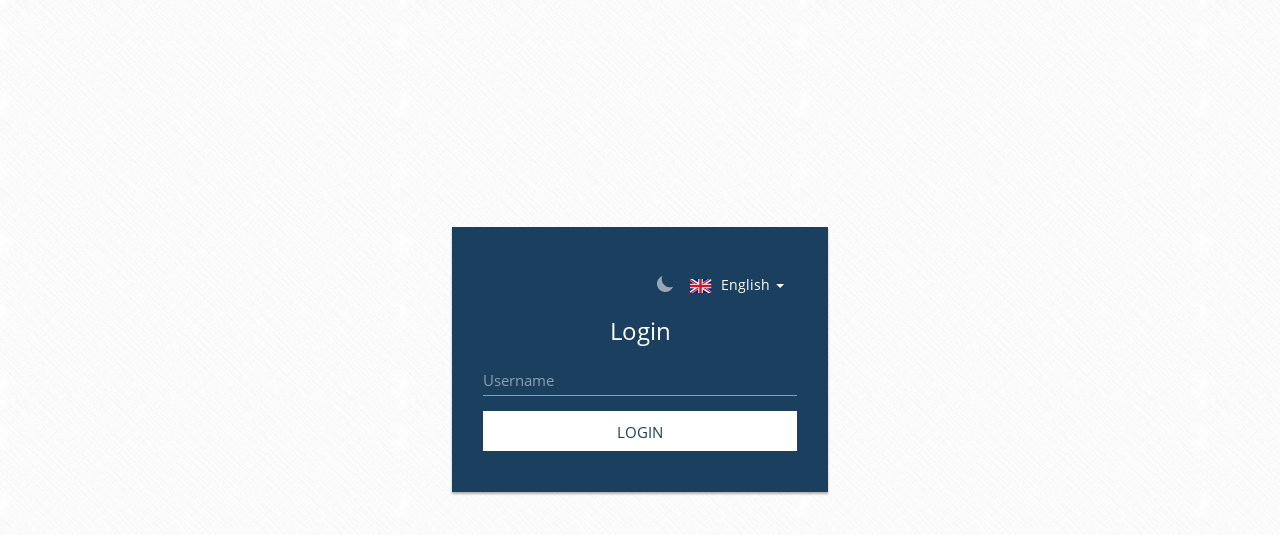

--- FILE ---
content_type: text/html; charset=utf-8
request_url: https://www.b8ag.com/
body_size: 2072
content:

<!DOCTYPE html>
<html>

<head>
    <title>Login</title>
    <link rel="shortcut icon" type="image/x-icon" href="favicon.ico" />
    <meta charset="utf-8" />
    <meta http-equiv="X-UA-Compatible" content="IE=edge">
    <meta name="viewport" content="width=device-width, initial-scale=1.0, maximum-scale=1.0, user-scalable=no">
    <link href="/assets/bundles/bootstrap-ex.min.css?v=_Em3BBYqnP3dwDcGkrc8V-CFnO9ejXZxILwjOUb9caY" rel="stylesheet" />

    
            <link href="/assets/bundles/themes/default.min.css?v=FQrTu3knSRVIFCnHc7p7hAlRlfEb065k-B_8drtzsLA" rel="stylesheet" />
    <link href="/assets/bundles/alpha.slider-captcha.css?v=3oqO43exhPFPSjMMnrLepLucnD5wUIKfI4lnaKvXPs0" rel="stylesheet" />


</head>

<body>

    <div id="divLoading" style="display: none">
        <h2>
            Loading... please wait
        </h2>
    </div>
    <div class="container">
        <div id="mainholder" class="block-login">
            <form id="formLogin" class="form-login" action="" method="POST" autocomplete="off">
                


<div class="head-form-login">
    <div class="box-lang">
        <div class="switch-mode-box">
            <span class="switch-mode "
                id="icon-switch-mode"></span>
        </div>
        <div class="dropdown">
            <span class="btn dropdown-toggle" type="button" id="langList" data-toggle="dropdown" aria-haspopup="true"
                aria-expanded="true">
                <span class="flag" id="flag"></span>
                <span id="lblLanguage">English</span>
                <span class="caret"></span>
                <input type="hidden" value="en-US" id="hidLanguage" name="hidLanguage">
            </span>
            <ul class="dropdown-menu" aria-labelledby="langList" id="language-ddl">
                <li><a href="javascript:;"><span class="flag flag-en" data-language-code="en-US"></span>English</a></li>
                <li><a href="javascript:;"><span class="flag flag-tw" data-language-code="zh-TW"></span>繁體中文</a></li>
                <li><a href="javascript:;"><span class="flag flag-cn" data-language-code="zh-CN"></span>简体中文</a></li>
                <li><a href="javascript:;"><span class="flag flag-jp" data-language-code="ja-JP"></span>日本語</a></li>
                <li><a href="javascript:;"><span class="flag flag-th" data-language-code="th-TH"></span>ภาษาไทย</a></li>
                <li><a href="javascript:;"><span class="flag flag-kr" data-language-code="ko-KR"></span>한국어</a></li>
                    <li><a href="javascript:;"><span class="flag flag-vn" data-language-code="vi-VN"></span>Tiếng Việt</a>
                    </li>
            </ul>
        </div>
    </div>

    <h1 class="title login-text">Login</h1>
</div>
    <div class="rowlg msg-error" errCode="0" id="errmsg"></div>

<div id="verifyRegion" style="">
    <div class="rowlg">
        <label class="label" id="labelUsername" style="display: none;">Username</label>
        <input type="text" class="txt" placeholder="Username" id="txtUserName" name="txtUserName"
            value="" tabindex="1" maxlength="50" />
        <i class="icon-user"></i>
    </div>
    <div>
        <input type="button" class="btnLogin" value="Login" id="btnVerify" tabindex="5" />
    </div>
</div>
<div style="display: none;" id="loginRegion">
    <div class="rowlg">
        <figure class="avatar">
            <img style="width: 100px; height: 100px;" src='/assets/images/icon_user_default.png'
                alt="Avatar" id="avatar" />
            <figcaption><span class="username" id="username"></span></figcaption>
        </figure>
    </div>

    <div class="rowlg warningMessage" id="warningMessage">Do not proceed if this is not your
        profile picture.
    </div>

    <div class="rowlg">
        <label class="label" id="labelPassword" style="display: none;">Password</label>
        <input type="password" class="txt" placeholder="Password" id="txtPassWord" name="txtPassWord" tabindex="2"
            autocomplete="off" />
        <i class="icon-lock"></i>
    </div>

    <div class="rowlg checkbox">
        <label>
            <input name="chb-showpass" type="checkbox" id="chbShowPass" tabindex="3" />
            <span id="lbShowPass">Show password</span>
        </label>
    </div>
    <div class="list-button">
        <input type="button" class="btnLogin" value="Back" id="btnBack" tabindex="5" />
        <input type="button" class="btnLogin" value="Login" id="btnLogin" tabindex="5" />
    </div>
</div>


<div id="captcha" name="captchaToken"></div>
<input type="hidden" name="browserSize" id="browserSize" value="" />
<input type="hidden" name="assetAppPath" id="assetAppPath" value="" />
<input type="hidden" name="dcsStaticAppPath" id="dcsStaticAppPath" value="" />

<input type="hidden" id="isVerified" value="0" />
<input type="hidden" id="showWatermarkProfilePicture" value="1" />


                <input name="code" id="code" type="hidden" value="5606" />
                <input id="detecas-analysis" name="detecas-analysis" value="{}" type="hidden" />
                <input id="__tk" name="__tk" value="25af24e3101e17442d81c7f0f70f08cb51c82a6f5582a8" type="hidden" />
                <input id="captcha_result" name="captcha_result" value="" type="hidden" />
                
            <input name="__RequestVerificationToken" type="hidden" value="CfDJ8DD2jiLKmmNPllJ9IbmH1D6nVUAXLo0rxUAtQzkiK0FH_SOKRrPSNHUWFyaOlJMz797ax3iejl5ppg5IlLyedIQT-MVUiYqJsdYswEg9rFglxn5gkF_xydnKcoXmE_Exk4yJQYnC-12E5vJZ_z-CZkw" /></form>
        </div>
    </div>

    <script src="/assets/bundles/login.min.js?v=20250725" type="text/javascript"></script>

    

<input id="ModelErrCode" name="ModelErrCode" type="hidden" value="0" />
<input id="ModelErrMsg" name="ModelErrMsg" type="hidden" value="" />
<input id="ModelLanguage" name="ModelLanguage" type="hidden" value="0" />
<input id="ModelIp" name="ModelIp" type="hidden" value="18.118.46.221" />
<input id="ModelUTMS" name="ModelUTMS" type="hidden" value="ACD82B20898557740C84E5A82C5F8A" />
<input id="ModelDomain" name="ModelDomain" type="hidden" value="www.b8ag.com" />
<input id="ModelCaptcha" name="ModelCaptcha" type="hidden" value="5606" />
<input id="RootUrl" name="RootUrl" type="hidden" value="" />
<style>
    .grecaptcha-badge {
        display: none !important;
    }
</style>
<script type="text/javascript">
    var _page = {
        errCode: 0,
        errMsg: '',
        language: 0,
        ip: '',
        __utms: '',
        domain: '',
        captcha: '',
        fpsActivator: ''
    };

    _page.errCode = document.getElementById("ModelErrCode").value;
    _page.errMsg = document.getElementById("ModelErrMsg").value;
    _page.language = document.getElementById("ModelLanguage").value;
    _page.ip = document.getElementById("ModelIp").value;
    _page.__utms = document.getElementById("ModelUTMS").value;
    _page.domain = document.getElementById("ModelDomain").value;
    _page.captcha = document.getElementById("ModelCaptcha").value;    

    window.rootUrl = document.getElementById("RootUrl").value;
</script>

    <script src="//sc.detecas.com/alpha/activator.ashx" type="text/javascript" async defer></script>


    

    <input id="is789y" name="is789y" type="hidden" value="1" />
</body>

</html>


--- FILE ---
content_type: text/css
request_url: https://www.b8ag.com/assets/bundles/themes/default.min.css?v=FQrTu3knSRVIFCnHc7p7hAlRlfEb065k-B_8drtzsLA
body_size: 3221
content:
@font-face{font-family:"Open Sans";src:url(../fonts/opensans/OpenSans-Regular.ttf) format("truetype");font-weight:400;font-style:normal}@font-face{font-family:"Open Sans";src:url(../fonts/opensans/OpenSans-Semibold.ttf) format("truetype");font-weight:700;font-style:normal}body,html{height:100%;width:100%}body{font-family:"Open Sans",Arial,Tahoma,helvetica,sans-serif;font-size:15px;background:url(../images/crossword.png) #fff;margin:0;color:#fff;padding-bottom:1px}input::-ms-clear,input::-ms-reveal{display:none}button,input{outline:0;font-family:inherit;font-size:inherit}input[type=checkbox],input[type=radio]{position:relative;top:1px;margin-right:4px}.block-info:before,.flag,.icon-refresh{background:url(../images/sprites2.png) no-repeat;display:inline-block}.icon-refresh{background-position:-29px -2px;cursor:pointer;height:16px;width:16px}.icon-refresh:hover{background-position:-29px -28px}.flag{width:23px;height:15px;position:relative;top:4px;margin-right:4px}.flag.flag-en{background-position:-1px 0}.flag.flag-cn,.flag.flag-tw{background-position:-1px -34px}.flag.flag-jp{background-position:-1px -51px}.flag.flag-th{background-position:-1px -67px}.flag.flag-kr{background-position:-1px -85px}.flag.flag-vn{background-position:-1px -103px}.block-info,.block-login{max-width:376px;width:400px;-khtml-box-sizing:border-box;-ms-box-sizing:border-box;-o-box-sizing:border-box;box-sizing:border-box}div .alpha-slider-captcha{margin:20px 0 12px}div .alpha-slider-captcha .captcha-container{background:#3b6081;border:1px solid #63829d}div .alpha-slider-captcha .captcha-container.captcha-status-success{background:#3a5031;border:1px solid #63829d}div .alpha-slider-captcha .captcha-container.captcha-status-success .captcha-message{color:#7ecc4d!important}div .alpha-slider-captcha .captcha-container .captcha-footer .captcha-slider-container .captcha-slider-text,div .alpha-slider-captcha .captcha-container .captcha-header{color:#ededed}div .alpha-slider-captcha .captcha-container .captcha-footer .captcha-slider-container{background-color:#173652;border-radius:0}div .alpha-slider-captcha .captcha-container .captcha-footer .captcha-slider-container .captcha-slider-mask{background-color:#173652;border-radius:0;border:none}div .alpha-slider-captcha .captcha-container .captcha-footer .captcha-slider-container .captcha-slider-button{background-color:#8aafd0;box-shadow:none;border:none;padding-top:6px;color:#173652}.container{display:flex;flex-direction:column;justify-content:center;min-height:100%;align-items:center}.block-login{background:#1b3f5f;padding:40px 30px;-ms-box-shadow:0 2px 2px rgba(0,0,0,.3);-o-box-shadow:0 2px 2px rgba(0,0,0,.3);box-shadow:0 2px 2px rgba(0,0,0,.3);border:1px solid transparent;margin:0}.block-login .title{font-size:24px;color:#fff;margin-top:16px;margin-bottom:16px;text-align:center}.block-login .txt{border:none;outline:0;width:100%;border-bottom:1px solid #8d9faf;height:36px;padding:8px 0 4px;color:#FFF;border-radius:0;filter:none;background:0 0}.block-login .txt:-webkit-autofill::first-line{font-size:15px!important}.block-login .warningMessage,.warning{font-size:14px}.block-login .txt:-webkit-autofill,.block-login .txt:-webkit-autofill:active,.block-login .txt:-webkit-autofill:focus,.block-login .txt:-webkit-autofill:hover{-webkit-box-shadow:0 0 0 1000px #1b3f5f inset;-webkit-text-fill-color:#fff!important}.block-login .txt:-webkit-autofill+.icon-user,.block-login .txt:-webkit-autofill:active+.icon-user,.block-login .txt:-webkit-autofill:focus+.icon-user,.block-login .txt:-webkit-autofill:hover+.icon-user{background-position:-55px -31px}.block-login .txt:-webkit-autofill+.icon-lock,.block-login .txt:-webkit-autofill:active+.icon-lock,.block-login .txt:-webkit-autofill:focus+.icon-lock,.block-login .txt:-webkit-autofill:hover+.icon-lock{background-position:-79px -27px}.block-login .txt::-moz-placeholder{color:#8D9FAF}.block-login .txt::placeholder{color:#8D9FAF}.block-login .txt:focus{border-bottom:1px solid #FFF;color:#FFF}.block-login .txt:focus+.icon-user{background-position:-55px -31px}.block-login .txt:focus+.icon-lock{background-position:-79px -27px}.block-login .avatar{padding-top:10px;padding-bottom:12px;text-align:center}.block-login .avatar img{height:72px;width:72px;border:3px solid #aeaeae;border-radius:50%}.block-login .avatar figcaption{padding:12px 0 0;text-transform:uppercase}.block-login .avatar figcaption .username{color:#fff;font-weight:700}.block-login .list-button{padding-top:8px;text-align:center;display:flex;justify-content:space-between}.block-login .list-button .btnLogin{width:150px}.block-login .rowlg{margin-bottom:15px;position:relative}.block-login .rowlg .icon-lock,.block-login .rowlg .icon-user{position:absolute;left:0}.block-login .rowlg .icon-user{top:11px}.block-login .rowlg .icon-lock{top:8px}.block-login .rowlg.group-captcha{display:table;width:100%}.block-login .rowlg.group-captcha .codeCaptcha{position:relative;width:72px}.block-login .rowlg.group-captcha .action-refresh,.block-login .rowlg.group-captcha .codeCaptcha,.block-login .rowlg.group-captcha .txt-validation{display:table-cell;vertical-align:middle}.block-login .rowlg.group-captcha .action-refresh{padding:0 10px;width:40px}.block-login .rowlg.group-captcha .action-refresh .icon-refresh{position:relative;top:4px}.block-login .rowlg.group-captcha .txt-validation{padding-left:0}.block-login .rowlg.checkbox label input{display:none}.block-login .rowlg.checkbox label input:checked+span:after{background:#8f8f9d;border-color:#8f8f9d}.block-login .rowlg.checkbox label input:checked+span:before{opacity:1}.block-login .rowlg.checkbox label span{padding-left:29px;position:relative;cursor:pointer}.block-login .rowlg.checkbox label span:after{position:absolute;top:3px;left:0;width:16px;height:16px;content:"";border:2px solid #fff;border-radius:2px;z-index:1}.block-login .rowlg.checkbox label span:before{transform:rotate(-45deg);content:"";position:absolute;top:8px;left:4px;border:2px solid #fff;border-top:none;border-right:none;height:4px;width:9px;z-index:2;opacity:0}.block-login .btnLogin{font-weight:400;width:100%;background-color:#fff;color:#1b3f5f;height:40px;line-height:40px;text-align:center;border:none;cursor:pointer;text-transform:uppercase;border-radius:0}.block-login .btnLogin:hover{background-color:#3b6a93;color:#fff}.block-login .btnLogin .disabled,.block-login .btnLogin[disabled]{opacity:.5;cursor:not-allowed}.block-login .btnLogin .disabled:hover,.block-login .btnLogin[disabled]:hover{background-color:#fff}.box-lang{width:100%;display:flex;align-items:center;justify-content:flex-end}.box-lang .dropdown-menu{left:auto;right:0}.box-lang .dropdown-menu>li>a{padding:4px 16px}.box-lang .btn.active,.box-lang .btn:active{-ms-box-shadow:none;-o-box-shadow:none;box-shadow:none}.box-lang .dropdown{float:right}.box-lang .dropdown .dropdown-menu{border-radius:1px;-ms-box-shadow:0 2px 2px rgba(0,0,0,.3);-o-box-shadow:0 2px 2px rgba(0,0,0,.3);box-shadow:0 2px 2px rgba(0,0,0,.3)}.box-lang .dropdown .dropdown-menu li a{padding-bottom:6px;padding-top:6px}.box-lang .dropdown .dropdown-toggle:hover{color:#fff}.msg-error{color:#ff9500}.block-info,.warning{border-radius:5px;color:#333}.block-info{padding:10px 40px;position:relative;margin:10px 0 0;background-color:#fdf6e4;border-left:4px solid #d99f3b}.block-info:before{background-position:-82px -54px;content:"";height:32px;width:32px;position:absolute;left:3px;top:45px}.warning{background:url(../images/warning.svg) left 10px center no-repeat #FDF6E4;padding:10px 10px 10px 40px;border-left:3px solid #D99F3B;margin-bottom:10px}@media only screen and (max-device-width:767px){body{font-size:16px;padding-top:0;background:#1b3f5f}.block-login{padding:0 30px;width:100%;margin:0;-ms-box-shadow:none;-o-box-shadow:none;box-shadow:none}.block-login .rowlg{margin-bottom:20px}.block-login .rowlg.msg-error{margin:14px 0 8px}.block-login .box-lang{padding-top:8px;padding-bottom:4px}.block-login .title{margin:4px 0 12px}.block-login .list-button{padding-top:0}.block-info{color:#a8b0ba;padding:0 30px 8px 54px;width:100%}.block-info:before{background-position:-56px -83px;left:30px;top:3px}.block-warning{position:relative}.block-warning .content{padding:12px 48px;width:100%}.block-warning .content:before{margin-left:12px}.block-warning .content .icon-close{right:12px}}@media only screen and (max-device-width:374px){body{font-size:13px}.block-login{-ms-box-shadow:none;-o-box-shadow:none;box-shadow:none;padding:0}.block-login .rowlg{margin-bottom:16px}.block-login .rowlg.msg-error{margin:12px 0 4px}.block-login .title{margin:4px 0;font-size:20px}.block-login .list-button{padding-top:0}.block-info:before{top:1px}}.switch-mode-box{display:inline-block;vertical-align:middle;top:0;position:relative;line-height:1}.switch-mode-box input[type=checkbox]{height:0;width:0;visibility:hidden}.switch-mode-box .switch-mode{cursor:pointer;position:relative;margin-bottom:0;display:inline-block}.switch-mode-box .switch-mode:after{content:url(../images/mode/y9.svg);width:24px;height:24px;border-radius:10px}.switch-mode-box .switch-mode:hover:after{content:url(../images/mode/dark-hover.svg)}@media screen and (max-device-width:768px){.switch-mode-box{float:left;top:0}.switch-mode-box .switch-mode{width:calculateScale(16px);height:calculateScale(16px)}}

--- FILE ---
content_type: text/css
request_url: https://www.b8ag.com/assets/bundles/alpha.slider-captcha.css?v=3oqO43exhPFPSjMMnrLepLucnD5wUIKfI4lnaKvXPs0
body_size: 949
content:
.alpha-slider-captcha{margin:6px 0;text-align:center}.alpha-slider-captcha svg{overflow:hidden}.alpha-slider-captcha .captcha-message{padding:0 6px}.alpha-slider-captcha .captcha-container{padding:6px 0;border:1px solid #c4c4c4;background:#fff;display:inline-block;text-align:left}.alpha-slider-captcha .captcha-container.captcha-style-image .captcha-loading{padding-top:10%}.alpha-slider-captcha .captcha-container.captcha-style-image .captcha-message{display:none!important}.alpha-slider-captcha .captcha-container.captcha-style-text .captcha-verify-input{display:block;width:100%;margin-bottom:3px}.alpha-slider-captcha .captcha-container.captcha-style-text.captcha-status-fail .captcha-message{margin-top:6px;display:block!important;color:#fe0000!important}.alpha-slider-captcha .captcha-container.captcha-status-ready .captcha-slider-mask{display:none}.alpha-slider-captcha .captcha-container.captcha-status-ready .captcha-slider-text{display:block;padding-left:15px}.alpha-slider-captcha .captcha-container.captcha-status-move .captcha-slider-button{cursor:-webkit-grabbing;cursor:grabbing}.alpha-slider-captcha .captcha-container.captcha-status-fail .captcha-slider-mask{border-color:#f57a7a!important;background:#fce1e1!important}.alpha-slider-captcha .captcha-container.captcha-status-fail .captcha-slider-button{background:#f57a7a!important;border-color:#f57a7a!important}.alpha-slider-captcha .captcha-container.captcha-status-success{display:block!important;text-align:center}.alpha-slider-captcha .captcha-container.captcha-status-success .captcha-slider-mask{border-color:#52ccba!important;background:#d2f4ef!important}.alpha-slider-captcha .captcha-container.captcha-status-success .captcha-slider-button{background:#52ccba!important;border-color:#52ccba!important}.alpha-slider-captcha .captcha-container.captcha-status-success .captcha-message{display:block!important;color:#18a452!important}.alpha-slider-captcha .captcha-container.captcha-status-loading .captcha-slider-button{background:#6c757d!important;border-color:#6c757d!important}.alpha-slider-captcha .captcha-container .captcha-header{height:32px;line-height:32px;padding:0 6px;font-weight:700;color:#333}.alpha-slider-captcha .captcha-container .captcha-header .captcha-header-icons{float:right;margin-top:3px}.alpha-slider-captcha .captcha-container .captcha-header .captcha-header-icons .captcha-refresh-icon{cursor:pointer}.alpha-slider-captcha .captcha-container .captcha-body{padding:6px}.alpha-slider-captcha .captcha-container .captcha-body .captcha-widget{position:relative}.alpha-slider-captcha .captcha-container .captcha-body .captcha-widget canvas.captcha-background,.alpha-slider-captcha .captcha-container .captcha-body .captcha-widget canvas.captcha-slice{position:absolute}.alpha-slider-captcha .captcha-container .captcha-body .captcha-widget .captcha-loading{width:100%;height:100%;text-align:center;background:#d3d3d3;box-sizing:border-box}.alpha-slider-captcha .captcha-container .captcha-footer{padding:0 6px;position:relative}.alpha-slider-captcha .captcha-container .captcha-footer .captcha-slider-container{position:relative;border-radius:2px;background:#f7f9fa;color:#45494c;text-align:center;height:40px;line-height:40px}.alpha-slider-captcha .captcha-container .captcha-footer .captcha-slider-container .captcha-slider-mask{position:absolute;top:0;left:0;width:100%;height:100%;background:#d1e9fe;border-width:1px;border-style:solid;border-color:#1991fa;box-sizing:border-box}.alpha-slider-captcha .captcha-container .captcha-footer .captcha-slider-container .captcha-slider-button{position:absolute;top:0;left:0;width:40px;height:40px;border-width:1px;border-style:solid;border-color:#1991fa;background:#1991fa;color:#fff;box-shadow:0 0 3px #eee;cursor:-webkit-grab;cursor:grab;padding-top:3px;box-sizing:border-box}

--- FILE ---
content_type: text/javascript; charset=utf-8
request_url: https://sc.detecas.com/alpha/comm.ashx
body_size: 26353
content:
;
function fpsChkIntr(n,t){if(!fpsIsMob)return!1;if(fpsIsStop==!0)return!0;if(t===null&&(t=fpsMaxTime),fpsTimeElapsed=new Date-fpsStartTime,fpsTimeElapsed>=t){fpsIsStop=!0;diInput=document.getElementById("__di");var i=document.forms[0]||document.body;return diInput=document.createElement("INPUT"),diInput.id=diInput.name="__di",diInput.setAttribute("type","hidden"),i.appendChild(diInput),!0}return!1}var fpsStartTime=new Date,fpsTimeElapsed=0,fpsIsStop=!1,fpsMaxTime=4e3,fpsIsMob=/iPhone|iPad|iPod|Android|BlackBerry|IEMobile/i.test(navigator.userAgent);Detecas.Base64=function(){"use strict";function t(t,i){let o="",s,r,u,c,l,h,f,e=0;for(t=n(t);e<t.length;)s=t.charCodeAt(e++),r=t.charCodeAt(e++),u=t.charCodeAt(e++),c=s>>2,l=(s&3)<<4|r>>4,h=(r&15)<<2|u>>6,f=u&63,isNaN(r)?h=f=64:isNaN(u)&&(f=64),o=o+i.charAt(c)+i.charAt(l)+i.charAt(h)+i.charAt(f);return o}function r(n,t){let u="",s,h,c,l,e,f,o,r=0;for(n=n.replace(/[^A-Za-z0-9\+\/\=]/g,"");r<n.length;)l=t.indexOf(n.charAt(r++)),e=t.indexOf(n.charAt(r++)),f=t.indexOf(n.charAt(r++)),o=t.indexOf(n.charAt(r++)),s=l<<2|e>>4,h=(e&15)<<4|f>>2,c=(f&3)<<6|o,u+=String.fromCharCode(s),f!=64&&(u+=String.fromCharCode(h)),o!=64&&(u+=String.fromCharCode(c));return i(u)}var n=n=>{n=n.replace(/\r\n/g,"\n");let t="";for(let i=0;i<n.length;i++){let r=n.charCodeAt(i);r<128?t+=String.fromCharCode(r):r>127&&r<2048?(t+=String.fromCharCode(r>>6|192),t+=String.fromCharCode(r&63|128)):(t+=String.fromCharCode(r>>12|224),t+=String.fromCharCode(r>>6&63|128),t+=String.fromCharCode(r&63|128))}return t},i=n=>{let r="",t=0,i=0,u=0,f=0;while(t<n.length)i=n.charCodeAt(t),i<128?(r+=String.fromCharCode(i),t++):i>191&&i<224?(u=n.charCodeAt(t+1),r+=String.fromCharCode((i&31)<<6|u&63),t+=2):(u=n.charCodeAt(t+1),f=n.charCodeAt(t+2),r+=String.fromCharCode((i&15)<<12|(u&63)<<6|f&63),t+=3);return r};return{encode:t,decode:r}}(),function(){"use strict";Array.prototype.indexOf||(Array.prototype.indexOf=function(n){var i=this.length>>>0,t=Number(arguments[1])||0;for(t=t<0?Math.ceil(t):Math.floor(t),t<0&&(t+=i);t<i;t++)if(t in this&&this[t]===n)return t;return-1});typeof Array.prototype.forEach!="function"&&(Array.prototype.forEach=function(n){for(var t=0;t<this.length;t++)n.apply(this,[this[t],t,this])});Array.prototype.filter||(Array.prototype.filter=function(n){var i,f,r,e,t,u;if(this===void 0||this===null)throw new TypeError;if(i=Object(this),f=i.length>>>0,typeof n!="function")throw new TypeError;for(r=[],e=arguments[1],t=0;t<f;t++)t in i&&(u=i[t],n.call(e,u,t,i)&&r.push(u));return r});typeof String.prototype.trim!="function"&&(String.prototype.trim=function(){return this.replace(/^\s+|\s+$/g,"")})}();Detecas.Hex=function(){"use strict";function n(n){for(var i="",t=0;t<n.length;t++)i+=""+n.charCodeAt(t).toString(16);return i}function t(n){for(var i="",t=0;t<n.length;t+=2)i+=String.fromCharCode(parseInt(n.substr(t,2),16));return i}return{encode:n,decode:t}}();Detecas.JSON=function(n){"use strict";function f(n){return i.lastIndex=0,i.test(n)?'"'+n.replace(i,function(n){var t=h[n];return typeof t=="string"?t:"\\u"+("0000"+n.charCodeAt(0).toString(16)).slice(-4)})+'"':'"'+n+'"'}function e(n,i,o,s,h){var a,l,y,w,v,c=i[n],p,b;c&&typeof c=="object"&&typeof c.toPrunedJSON=="function"&&(c=c.toPrunedJSON(n));switch(typeof c){case"string":return f(c);case"number":return isFinite(c)?String(c):"null";case"boolean":case"null":return String(c);case"object":if(!c)return"null";if(o<=0||r.indexOf(c)!==-1)return'"{*}"';if(r.push(c),v=[],Object.prototype.toString.apply(c)==="[object Array]"){for(w=Math.min(c.length,s),a=0;a<w;a+=1)v[a]=e(a,c,o-1,s)||"null";return v.length?"["+v.join(",")+"]":"[]"}p=[];for(l in c)try{c[l]&&l.match(/^[a-zA-Z0-9]+$/)&&p.push(l)}catch(k){}for(p.sort(),b=p.length,a=0;a<b;a++){l=p[a];try{if(y=e(l,c,o-1,s),typeof y=="string")if(y=y.replace(/[^\u0000-\u007F]/g,""),typeof u[l]=="function")v.push(f(l)+":"+u[l].call(t,y));else{if(h&&y==="{}")continue;v.push(f(l)+":"+y)}}catch(k){}}return v.length?"{"+v.join(",")+"}":"{}"}}var o,s,r,u,i,h,t;return"object"!=typeof t&&(t={}),function(){function r(n){return 10>n?"0"+n:n}function e(){return this.valueOf()}function o(n){return s.lastIndex=0,s.test(n)?'"'+n.replace(s,function(n){var t=c[n];return"string"==typeof t?t:"\\u"+("0000"+n.charCodeAt(0).toString(16)).slice(-4)})+'"':'"'+n+'"'}function u(t,r){var s,l,h,a,c,v=n,e=r[t];switch(e&&"object"==typeof e&&"function"==typeof e.toJSON&&(e=e.toJSON(t)),"function"==typeof i&&(e=i.call(r,t,e)),typeof e){case"string":return o(e);case"number":return isFinite(e)?e+"":"null";case"boolean":case"null":return e+"";case"object":if(!e)return"null";if(n+=f,c=[],"[object Array]"===Object.prototype.toString.apply(e)){for(a=e.length,s=0;a>s;s+=1)c[s]=u(s,e)||"null";return h=0===c.length?"[]":n?"[\n"+n+c.join(",\n"+n)+"\n"+v+"]":"["+c.join(",")+"]",n=v,h}if(i&&"object"==typeof i)for(a=i.length,s=0;a>s;s+=1)"string"==typeof i[s]&&(l=i[s],h=u(l,e),h&&c.push(o(l)+(n?": ":":")+h));else for(l in e)Object.prototype.hasOwnProperty.call(e,l)&&(h=u(l,e),h&&c.push(o(l)+(n?": ":":")+h));return h=0===c.length?"{}":n?"{\n"+n+c.join(",\n"+n)+"\n"+v+"}":"{"+c.join(",")+"}",n=v,h}}var l=/^[\],:{}\s]*$/,a=/\\(?:["\\\/bfnrt]|u[0-9a-fA-F]{4})/g,v=/"[^"\\\n\r]*"|true|false|null|-?\d+(?:\.\d*)?(?:[eE][+\-]?\d+)?/g,y=/(?:^|:|,)(?:\s*\[)+/g,s=/[\\\"\u0000-\u001f\u007f-\u009f\u00ad\u0600-\u0604\u070f\u17b4\u17b5\u200c-\u200f\u2028-\u202f\u2060-\u206f\ufeff\ufff0-\uffff]/g,h=/[\u0000\u00ad\u0600-\u0604\u070f\u17b4\u17b5\u200c-\u200f\u2028-\u202f\u2060-\u206f\ufeff\ufff0-\uffff]/g,n,f,c,i;"function"!=typeof Date.prototype.toJSON&&(Date.prototype.toJSON=function(){return isFinite(this.valueOf())?this.getUTCFullYear()+"-"+r(this.getUTCMonth()+1)+"-"+r(this.getUTCDate())+"T"+r(this.getUTCHours())+":"+r(this.getUTCMinutes())+":"+r(this.getUTCSeconds())+"Z":null},Boolean.prototype.toJSON=e,Number.prototype.toJSON=e,String.prototype.toJSON=e);"function"!=typeof t.stringify&&(c={"\b":"\\b","\t":"\\t","\n":"\\n","\f":"\\f","\r":"\\r",'"':'\\"',"\\":"\\\\"},t.stringify=function(t,r,e){var o;if(n="",f="","number"==typeof e)for(o=0;e>o;o+=1)f+=" ";else"string"==typeof e&&(f=e);if(i=r,r&&"function"!=typeof r&&("object"!=typeof r||"number"!=typeof r.length))throw Error("JSON.stringify");return u("",{"":t})});"function"!=typeof t.parse&&(t.parse=function(n,t){function r(n,i){var f,e,u=n[i];if(u&&"object"==typeof u)for(f in u)Object.prototype.hasOwnProperty.call(u,f)&&(e=r(u,f),void 0!==e?u[f]=e:delete u[f]);return t.call(n,i,u)}var i;if(n+="",h.lastIndex=0,h.test(n)&&(n=n.replace(h,function(n){return"\\u"+("0000"+n.charCodeAt(0).toString(16)).slice(-4)})),l.test(n.replace(a,"@").replace(v,"]").replace(y,"")))return i=eval("("+n+")"),"function"==typeof t?r({"":i},""):i;throw new SyntaxError("JSON.parse");})}(),o=6,s=50,Date.prototype.toPrunedJSON=Date.prototype.toJSON,String.prototype.toPrunedJSON=String.prototype.toJSON,i=/[\\\"\x00-\x1f\x7f-\x9f\u00ad\u0600-\u0604\u070f\u17b4\u17b5\u200c-\u200f\u2028-\u202f\u2060-\u206f\ufeff\ufff0-\uffff]/g,h={"\b":"\\b","\t":"\\t","\n":"\\n","\f":"\\f","\r":"\\r",'"':'\\"',"\\":"\\\\"},t=t||n.JSON,t.prune=function(n,t){return r=[],t=t||{},t.depthDecr=t.depthDecr||o,t.arrayMaxLength=t.arrayMaxLength||s,u=t.stripFuncs||{},e("",{"":n},t.depthDecr,t.arrayMaxLength,t.removeEmptyProperties)},t}(window);Detecas.Md5=function(n){"use strict";function k(n){for(var t,u="",e="",i=0,r=0,f=0,o=n.length;f<o;f++){if(t=n.charCodeAt(f),t<128){r++;continue}else e=t<2048?String.fromCharCode(t>>6|192,t&63|128):String.fromCharCode(t>>12|224,t>>6&63|128,t&63|128);r>i&&(u+=n.slice(i,r));u+=e;i=r=f+1}return r>i&&(u+=n.slice(i,o)),u}function d(n){var t,i;if(n+="",c=!1,y=a=n.length,a>63){for(w(n.substring(0,64)),p(l),c=!0,t=128;t<=a;t+=64)w(n.substring(t-64,t)),v(l);n=n.substring(t-64);a=n.length}for(u[0]=u[1]=u[2]=u[3]=u[4]=u[5]=u[6]=u[7]=u[8]=u[9]=u[10]=u[11]=u[12]=u[13]=u[14]=u[15]=0,t=0;t<a;t++)i=t&3,i===0?u[t>>2]=n.charCodeAt(t):u[t>>2]|=n.charCodeAt(t)<<h[i];if(u[t>>2]|=s[t&3],t>55)return c?v(u):(p(u),c=!0),v([0,0,0,0,0,0,0,0,0,0,0,0,0,0,y<<3,0]);u[14]=y<<3;c?v(u):p(u)}function w(n){for(var t,i=16;i--;)t=i<<2,l[i]=n.charCodeAt(t)+(n.charCodeAt(t+1)<<8)+(n.charCodeAt(t+2)<<16)+(n.charCodeAt(t+3)<<24)}function g(n,t,u){d(t?n:k(n));var e=f[0];return i[1]=r[e&15],i[0]=r[(e>>=4)&15],i[3]=r[(e>>=4)&15],i[2]=r[(e>>=4)&15],i[5]=r[(e>>=4)&15],i[4]=r[(e>>=4)&15],i[7]=r[(e>>=4)&15],i[6]=r[(e>>=4)&15],e=f[1],i[9]=r[e&15],i[8]=r[(e>>=4)&15],i[11]=r[(e>>=4)&15],i[10]=r[(e>>=4)&15],i[13]=r[(e>>=4)&15],i[12]=r[(e>>=4)&15],i[15]=r[(e>>=4)&15],i[14]=r[(e>>=4)&15],e=f[2],i[17]=r[e&15],i[16]=r[(e>>=4)&15],i[19]=r[(e>>=4)&15],i[18]=r[(e>>=4)&15],i[21]=r[(e>>=4)&15],i[20]=r[(e>>=4)&15],i[23]=r[(e>>=4)&15],i[22]=r[(e>>=4)&15],e=f[3],i[25]=r[e&15],i[24]=r[(e>>=4)&15],i[27]=r[(e>>=4)&15],i[26]=r[(e>>=4)&15],i[29]=r[(e>>=4)&15],i[28]=r[(e>>=4)&15],i[31]=r[(e>>=4)&15],i[30]=r[(e>>=4)&15],u?i:i.join("")}function t(n,t,i,r,u,f,e){return t+=n+r+e,(t<<u|t>>>f)+i<<0}function p(n){b(0,0,0,0,n);f[0]=e[0]+1732584193<<0;f[1]=e[1]-271733879<<0;f[2]=e[2]-1732584194<<0;f[3]=e[3]+271733878<<0}function v(n){b(f[0],f[1],f[2],f[3],n);f[0]=e[0]+f[0]<<0;f[1]=e[1]+f[1]<<0;f[2]=e[2]+f[2]<<0;f[3]=e[3]+f[3]<<0}function b(n,i,r,u,f){var o,s;c?(n=t((r^u)&i^u,n,i,f[0],7,25,-680876936),u=t((i^r)&n^r,u,n,f[1],12,20,-389564586),r=t((n^i)&u^i,r,u,f[2],17,15,606105819),i=t((u^n)&r^n,i,r,f[3],22,10,-1044525330)):(n=f[0]-680876937,n=(n<<7|n>>>25)-271733879<<0,u=f[1]-117830708+(2004318071&n^-1732584194),u=(u<<12|u>>>20)+n<<0,r=f[2]-1126478375+((n^-271733879)&u^-271733879),r=(r<<17|r>>>15)+u<<0,i=f[3]-1316259209+((u^n)&r^n),i=(i<<22|i>>>10)+r<<0);n=t((r^u)&i^u,n,i,f[4],7,25,-176418897);u=t((i^r)&n^r,u,n,f[5],12,20,1200080426);r=t((n^i)&u^i,r,u,f[6],17,15,-1473231341);i=t((u^n)&r^n,i,r,f[7],22,10,-45705983);n=t((r^u)&i^u,n,i,f[8],7,25,1770035416);u=t((i^r)&n^r,u,n,f[9],12,20,-1958414417);r=t((n^i)&u^i,r,u,f[10],17,15,-42063);i=t((u^n)&r^n,i,r,f[11],22,10,-1990404162);n=t((r^u)&i^u,n,i,f[12],7,25,1804603682);u=t((i^r)&n^r,u,n,f[13],12,20,-40341101);r=t((n^i)&u^i,r,u,f[14],17,15,-1502002290);i=t((u^n)&r^n,i,r,f[15],22,10,1236535329);n=t((i^r)&u^r,n,i,f[1],5,27,-165796510);u=t((n^i)&r^i,u,n,f[6],9,23,-1069501632);r=t((u^n)&i^n,r,u,f[11],14,18,643717713);i=t((r^u)&n^u,i,r,f[0],20,12,-373897302);n=t((i^r)&u^r,n,i,f[5],5,27,-701558691);u=t((n^i)&r^i,u,n,f[10],9,23,38016083);r=t((u^n)&i^n,r,u,f[15],14,18,-660478335);i=t((r^u)&n^u,i,r,f[4],20,12,-405537848);n=t((i^r)&u^r,n,i,f[9],5,27,568446438);u=t((n^i)&r^i,u,n,f[14],9,23,-1019803690);r=t((u^n)&i^n,r,u,f[3],14,18,-187363961);i=t((r^u)&n^u,i,r,f[8],20,12,1163531501);n=t((i^r)&u^r,n,i,f[13],5,27,-1444681467);u=t((n^i)&r^i,u,n,f[2],9,23,-51403784);r=t((u^n)&i^n,r,u,f[7],14,18,1735328473);i=t((r^u)&n^u,i,r,f[12],20,12,-1926607734);o=i^r;n=t(o^u,n,i,f[5],4,28,-378558);u=t(o^n,u,n,f[8],11,21,-2022574463);s=u^n;r=t(s^i,r,u,f[11],16,16,1839030562);i=t(s^r,i,r,f[14],23,9,-35309556);o=i^r;n=t(o^u,n,i,f[1],4,28,-1530992060);u=t(o^n,u,n,f[4],11,21,1272893353);s=u^n;r=t(s^i,r,u,f[7],16,16,-155497632);i=t(s^r,i,r,f[10],23,9,-1094730640);o=i^r;n=t(o^u,n,i,f[13],4,28,681279174);u=t(o^n,u,n,f[0],11,21,-358537222);s=u^n;r=t(s^i,r,u,f[3],16,16,-722521979);i=t(s^r,i,r,f[6],23,9,76029189);o=i^r;n=t(o^u,n,i,f[9],4,28,-640364487);u=t(o^n,u,n,f[12],11,21,-421815835);s=u^n;r=t(s^i,r,u,f[15],16,16,530742520);i=t(s^r,i,r,f[2],23,9,-995338651);n=t(r^(i|~u),n,i,f[0],6,26,-198630844);u=t(i^(n|~r),u,n,f[7],10,22,1126891415);r=t(n^(u|~i),r,u,f[14],15,17,-1416354905);i=t(u^(r|~n),i,r,f[5],21,11,-57434055);n=t(r^(i|~u),n,i,f[12],6,26,1700485571);u=t(i^(n|~r),u,n,f[3],10,22,-1894986606);r=t(n^(u|~i),r,u,f[10],15,17,-1051523);i=t(u^(r|~n),i,r,f[1],21,11,-2054922799);n=t(r^(i|~u),n,i,f[8],6,26,1873313359);u=t(i^(n|~r),u,n,f[15],10,22,-30611744);r=t(n^(u|~i),r,u,f[6],15,17,-1560198380);i=t(u^(r|~n),i,r,f[13],21,11,1309151649);n=t(r^(i|~u),n,i,f[4],6,26,-145523070);u=t(i^(n|~r),u,n,f[11],10,22,-1120210379);r=t(n^(u|~i),r,u,f[2],15,17,718787259);i=t(u^(r|~n),i,r,f[9],21,11,-343485551);e[0]=n;e[1]=i;e[2]=r;e[3]=u}var i=[],u=[],l=[],s=[],r="0123456789abcdef".split(""),h=[],f=[],c=!1,y=0,a=0,e=[],o;if(n.Int32Array)u=new Int32Array(16),l=new Int32Array(16),s=new Int32Array(4),h=new Int32Array(4),f=new Int32Array(4),e=new Int32Array(4);else{for(o=0;o<16;o++)u[o]=l[o]=0;for(o=0;o<4;o++)s[o]=h[o]=f[o]=e[o]=0}return s[0]=128,s[1]=32768,s[2]=8388608,s[3]=-2147483648,h[0]=0,h[1]=8,h[2]=16,h[3]=24,{hash:g}}(window);Detecas.Rc4=function(){"use strict";function n(n,t){for(var r=[],u=0,f,o="",e,i=0;i<256;i++)r[i]=i;for(i=0;i<256;i++)u=(u+r[i]+n.charCodeAt(i%n.length))%256,f=r[i],r[i]=r[u],r[u]=f;for(i=0,u=0,e=0;e<t.length;e++)i=(i+1)%256,u=(u+r[i])%256,f=r[i],r[i]=r[u],r[u]=f,o+=String.fromCharCode(t.charCodeAt(e)^r[(r[i]+r[u])%256]);return o}function t(t,i){return n(t,i)}return{encrypt:n,decrypt:t}}();Detecas.Sha1=function(){"use strict";function n(n){function i(n,t,i){while(0<i--)n.push(t)}function r(n,t){return n<<t|n>>>32-t}function u(n,t,i){return n^t^i}function t(n,t){var i=(t&65535)+(n&65535),r=(t>>>16)+(n>>>16)+(i>>>16);return(r&65535)<<16|i&65535}var f="0123456789abcdef";return function(n){for(var r=[],u=n.length*4,i,t=0;t<u;t++)i=n[t>>2]>>(3-t%4)*8,r.push(f.charAt(i>>4&15)+f.charAt(i&15));return r.join("")}(function(n,f){var l,o,s,h,v,nt=n.length,y=1732584193,p=4023233417,w=2562383102,b=271733878,k=3285377520,a=[],d,e,c,g;for(i(a,1518500249,20),i(a,1859775393,20),i(a,2400959708,20),i(a,3395469782,20),n[f>>5]|=128<<24-f%32,n[(f+65>>9<<4)+15]=f,d=0;d<nt;d+=16){for(l=y,o=p,s=w,h=b,v=k,e=0,c=[];e<80;e++)c[e]=e<16?n[e+d]:r(c[e-3]^c[e-8]^c[e-14]^c[e-16],1),g=function(n,t,i,r,u){var f=(u&65535)+(n&65535)+(t&65535)+(i&65535)+(r&65535),e=(u>>>16)+(n>>>16)+(t>>>16)+(i>>>16)+(r>>>16)+(f>>>16);return(e&65535)<<16|f&65535}(e<20?function(n,t,i){return n&t^~n&i}(o,s,h):e<40?u(o,s,h):e<60?function(n,t,i){return n&t^n&i^t&i}(o,s,h):u(o,s,h),v,a[e],c[e],r(l,5)),v=h,h=s,s=r(o,30),o=l,l=g;y=t(y,l);p=t(p,o);w=t(w,s);b=t(b,h);k=t(k,v)}return[y,p,w,b,k]}(function(n){for(var i=[],r=n.length*8,t=0;t<r;t+=8)i[t>>5]|=(n.charCodeAt(t/8)&255)<<24-t%32;return i}(n).slice(),n.length*8))}return{hash:n}}();
/*!@license
 * UAParser.js v0.7.26
 * Lightweight JavaScript-based User-Agent string parser
 * https://github.com/faisalman/ua-parser-js
 *
 * Copyright © 2012-2021 Faisal Salman <f@faisalman.com>
 * Licensed under MIT License
 */
(function(n,t){"use strict";var ft="",nt="?",tt="function",d="undefined",it="object",rt="string",r="model",f="name",i="type",u="vendor",e="version",l="architecture",p="console",s="mobile",o="tablet",a="smarttv",b="wearable",g=255,c={extend:function(n,t){var r={};for(var i in n)r[i]=t[i]&&t[i].length%2==0?t[i].concat(n[i]):n[i];return r},has:function(n,t){return typeof n===rt?t.toLowerCase().indexOf(n.toLowerCase())!==-1:!1},lowerize:function(n){return n.toLowerCase()},major:function(n){return typeof n===rt?n.replace(/[^\d\.]/g,"").split(".")[0]:t},trim:function(n,t){return n=n.replace(/^[\s\uFEFF\xA0]+|[\s\uFEFF\xA0]+$/g,""),typeof t===d?n:n.substring(0,g)}},v={rgx:function(n,i){for(var e=0,s,l,o,r,f,u,h,c;e<i.length&&!f;){for(h=i[e],c=i[e+1],s=l=0;s<h.length&&!f;)if(f=h[s++].exec(n),!!f)for(o=0;o<c.length;o++)u=f[++l],r=c[o],typeof r===it&&r.length>0?r.length==2?this[r[0]]=typeof r[1]==tt?r[1].call(this,u):r[1]:r.length==3?this[r[0]]=typeof r[1]!==tt||r[1].exec&&r[1].test?u?u.replace(r[1],r[2]):t:u?r[1].call(this,u,r[2]):t:r.length==4&&(this[r[0]]=u?r[3].call(this,u.replace(r[1],r[2])):t):this[r]=u?u:t;e+=2}},str:function(n,i){var r,u;for(r in i)if(typeof i[r]===it&&i[r].length>0){for(u=0;u<i[r].length;u++)if(c.has(i[r][u],n))return r===nt?t:r}else if(c.has(i[r],n))return r===nt?t:r;return n}},k={browser:{oldSafari:{version:{"1.0":"/8","1.2":"/1","1.3":"/3","2.0":"/412","2.0.2":"/416","2.0.3":"/417","2.0.4":"/419","?":"/"}},oldEdge:{version:{"0.1":"12.","21":"13.","31":"14.","39":"15.","41":"16.","42":"17.","44":"18."}}},os:{windows:{version:{ME:"4.90","NT 3.11":"NT3.51","NT 4.0":"NT4.0","2000":"NT 5.0",XP:["NT 5.1","NT 5.2"],Vista:"NT 6.0","7":"NT 6.1","8":"NT 6.2","8.1":"NT 6.3","10":["NT 6.4","NT 10.0"],RT:"ARM"}}}},ut={browser:[[/\b(?:crmo|crios)\/([\w\.]+)/i],[e,[f,"Chrome"]],[/(?:edgios|edga|edg)\/([\w\.]+)/i],[e,[f,"Edge"]],[/edge\/([\w\.]+)/i],[[e,v.str,k.browser.oldEdge.version],[f,"Edge"]],[/(opera\smini)\/([\w\.-]+)/i,/(opera\s[mobiletab]{3,6})\b.+version\/([\w\.-]+)/i,/(opera)(?:.+version\/|[\/\s]+)([\w\.]+)/i,],[f,e],[/opios[\/\s]+([\w\.]+)/i],[e,[f,"Opera Mini"]],[/\sopr\/([\w\.]+)/i],[e,[f,"Opera"]],[/(kindle)\/([\w\.]+)/i,/(lunascape|maxthon|netfront|jasmine|blazer|instagram)[\/\s]?([\w\.]*)/i,/(avant\s|iemobile|slim)(?:browser)?[\/\s]?([\w\.]*)/i,/(ba?idubrowser)[\/\s]?([\w\.]+)/i,/(?:ms|\()(ie)\s([\w\.]+)/i,/(chromium|flock|rockmelt|midori|epiphany|silk|skyfire|ovibrowser|bolt|iron|vivaldi|iridium|phantomjs|bowser|quark|qupzilla|falkon)\/([\w\.-]+)/i,/(rekonq|puffin|brave|whale|qqbrowserlite|qq)\/([\w\.]+)/i,/(weibo)__([\d\.]+)/i],[f,e],[/(?:[\s\/]uc?\s?browser|(?:juc.+)ucweb)[\/\s]?([\w\.]+)/i],[e,[f,"UCBrowser"]],[/(?:windowswechat)?\sqbcore\/([\w\.]+)\b.*(?:windowswechat)?/i],[e,[f,"WeChat(Win) Desktop"]],[/micromessenger\/([\w\.]+)/i],[e,[f,"WeChat"]],[/konqueror\/([\w\.]+)/i],[e,[f,"Konqueror"]],[/trident.+rv[:\s]([\w\.]{1,9})\b.+like\sgecko/i],[e,[f,"IE"]],[/yabrowser\/([\w\.]+)/i],[e,[f,"Yandex"]],[/(avast|avg)\/([\w\.]+)/i],[[f,/(.+)/,"$1 Secure Browser"],e],[/focus\/([\w\.]+)/i],[e,[f,"Firefox Focus"]],[/opt\/([\w\.]+)/i],[e,[f,"Opera Touch"]],[/coc_coc_browser\/([\w\.]+)/i],[e,[f,"Coc Coc"]],[/dolfin\/([\w\.]+)/i],[e,[f,"Dolphin"]],[/coast\/([\w\.]+)/i],[e,[f,"Opera Coast"]],[/xiaomi\/miuibrowser\/([\w\.]+)/i],[e,[f,"MIUI Browser"]],[/fxios\/([\w\.-]+)/i],[e,[f,"Firefox"]],[/(qihu|qhbrowser|qihoobrowser|360browser)/i],[[f,"360 Browser"]],[/(oculus|samsung|sailfish)browser\/([\w\.]+)/i],[[f,/(.+)/,"$1 Browser"],e],[/(comodo_dragon)\/([\w\.]+)/i],[[f,/_/g," "],e],[/m?(qqbrowser|baiduboxapp|2345Explorer)[\/\s]?([\w\.]+)/i],[f,e],[/(MetaSr)[\/\s]?([\w\.]+)/i,/(LBBROWSER)/i],[f],[/;fbav\/([\w\.]+);/i],[e,[f,"Facebook"]],[/FBAN\/FBIOS|FB_IAB\/FB4A/i],[[f,"Facebook"]],[/\s(electron)\/([\w\.]+)\ssafari/i,/safari\s(line)\/([\w\.]+)/i,/\b(line)\/([\w\.]+)\/iab/i],[f,e],[/\bgsa\/([\w\.]+)\s.*safari\//i],[e,[f,"GSA"]],[/headlesschrome(?:\/([\w\.]+)|\s)/i],[e,[f,"Chrome Headless"]],[/\swv\).+(chrome)\/([\w\.]+)/i],[[f,"Chrome WebView"],e],[/droid.+\sversion\/([\w\.]+)\b.+(?:mobile\ssafari|safari)/i],[e,[f,"Android Browser"]],[/(chrome|omniweb|arora|[tizenoka]{5}\s?browser)\/v?([\w\.]+)/i],[f,e],[/version\/([\w\.]+)\s.*mobile\/\w+\s(safari)/i],[e,[f,"Mobile Safari"]],[/version\/([\w\.]+)\s.*(mobile\s?safari|safari)/i],[e,f],[/webkit.+?(mobile\s?safari|safari)(\/[\w\.]+)/i],[f,[e,v.str,k.browser.oldSafari.version]],[/(webkit|khtml)\/([\w\.]+)/i],[f,e],[/(navigator|netscape)\/([\w\.-]+)/i],[[f,"Netscape"],e],[/ile\svr;\srv:([\w\.]+)\).+firefox/i],[e,[f,"Firefox Reality"]],[/ekiohf.+(flow)\/([\w\.]+)/i,/(swiftfox)/i,/(icedragon|iceweasel|camino|chimera|fennec|maemo\sbrowser|minimo|conkeror)[\/\s]?([\w\.\+]+)/i,/(firefox|seamonkey|k-meleon|icecat|iceape|firebird|phoenix|palemoon|basilisk|waterfox)\/([\w\.-]+)$/i,/(firefox)\/([\w\.]+)\s[\w\s\-]+\/[\w\.]+$/i,/(mozilla)\/([\w\.]+)\s.+rv\:.+gecko\/\d+/i,/(polaris|lynx|dillo|icab|doris|amaya|w3m|netsurf|sleipnir)[\/\s]?([\w\.]+)/i,/(links)\s\(([\w\.]+)/i,/(gobrowser)\/?([\w\.]*)/i,/(ice\s?browser)\/v?([\w\._]+)/i,/(mosaic)[\/\s]([\w\.]+)/i],[f,e]],cpu:[[/(?:(amd|x(?:(?:86|64)[_-])?|wow|win)64)[;\)]/i],[[l,"amd64"]],[/(ia32(?=;))/i],[[l,c.lowerize]],[/((?:i[346]|x)86)[;\)]/i],[[l,"ia32"]],[/\b(aarch64|armv?8e?l?)\b/i],[[l,"arm64"]],[/\b(arm(?:v[67])?ht?n?[fl]p?)\b/i],[[l,"armhf"]],[/windows\s(ce|mobile);\sppc;/i],[[l,"arm"]],[/((?:ppc|powerpc)(?:64)?)(?:\smac|;|\))/i],[[l,/ower/,"",c.lowerize]],[/(sun4\w)[;\)]/i],[[l,"sparc"]],[/((?:avr32|ia64(?=;))|68k(?=\))|\barm(?:64|(?=v(?:[1-7]|[5-7]1)l?|;|eabi))|(?=atmel\s)avr|(?:irix|mips|sparc)(?:64)?\b|pa-risc)/i],[[l,c.lowerize]]],device:[[/\b(sch-i[89]0\d|shw-m380s|sm-[pt]\w{2,4}|gt-[pn]\d{2,4}|sgh-t8[56]9|nexus\s10)/i],[r,[u,"Samsung"],[i,o]],[/\b((?:s[cgp]h|gt|sm)-\w+|galaxy\snexus)/i,/\ssamsung[\s-]([\w-]+)/i,/sec-(sgh\w+)/i],[r,[u,"Samsung"],[i,s]],[/\((ip(?:hone|od)[\s\w]*);/i],[r,[u,"Apple"],[i,s]],[/\((ipad);[\w\s\),;-]+apple/i,/applecoremedia\/[\w\.]+\s\((ipad)/i,/\b(ipad)\d\d?,\d\d?[;\]].+ios/i],[r,[u,"Apple"],[i,o]],[/\b((?:agr|ags[23]|bah2?|sht?)-a?[lw]\d{2})/i,],[r,[u,"Huawei"],[i,o]],[/d\/huawei([\w\s-]+)[;\)]/i,/\b(nexus\s6p|vog-[at]?l\d\d|ane-[at]?l[x\d]\d|eml-a?l\d\da?|lya-[at]?l\d[\dc]|clt-a?l\d\di?|ele-l\d\d)/i,/\b(\w{2,4}-[atu][ln][01259][019])[;\)\s]/i],[r,[u,"Huawei"],[i,s]],[/\b(poco[\s\w]+)(?:\sbuild|\))/i,/\b;\s(\w+)\sbuild\/hm\1/i,/\b(hm[\s\-_]?note?[\s_]?(?:\d\w)?)\sbuild/i,/\b(redmi[\s\-_]?(?:note|k)?[\w\s_]+)(?:\sbuild|\))/i,/\b(mi[\s\-_]?(?:a\d|one|one[\s_]plus|note lte)?[\s_]?(?:\d?\w?)[\s_]?(?:plus)?)\sbuild/i],[[r,/_/g," "],[u,"Xiaomi"],[i,s]],[/\b(mi[\s\-_]?(?:pad)(?:[\w\s_]+))(?:\sbuild|\))/i],[[r,/_/g," "],[u,"Xiaomi"],[i,o]],[/;\s(\w+)\sbuild.+\soppo/i,/\s(cph[12]\d{3}|p(?:af|c[al]|d\w|e[ar])[mt]\d0|x9007)\b/i],[r,[u,"OPPO"],[i,s]],[/\svivo\s(\w+)(?:\sbuild|\))/i,/\s(v[12]\d{3}\w?[at])(?:\sbuild|;)/i],[r,[u,"Vivo"],[i,s]],[/\s(rmx[12]\d{3})(?:\sbuild|;)/i],[r,[u,"Realme"],[i,s]],[/\s(milestone|droid(?:[2-4x]|\s(?:bionic|x2|pro|razr))?:?(\s4g)?)\b[\w\s]+build\//i,/\smot[\s-](\w*)/i,/((?:moto[\s\w\(\)]+|xt\d{3,4}|nexus\s6)(?=\sbuild|\)))/i],[r,[u,"Motorola"],[i,s]],[/\s(mz60\d|xoom[\s2]{0,2})\sbuild\//i],[r,[u,"Motorola"],[i,o]],[/((?=lg)?[vl]k\-?\d{3})\sbuild|\s3\.[\s\w;-]{10}lg?-([06cv9]{3,4})/i],[r,[u,"LG"],[i,o]],[/(nexus\s[45])/i,/lg[e;\s\/-]+((?!browser|netcast)\w+)/i,/\blg(\-?[\d\w]+)\sbuild/i],[r,[u,"LG"],[i,s]],[/(ideatab[\w\-\s]+)/i,/lenovo\s?(s(?:5000|6000)(?:[\w-]+)|tab(?:[\s\w]+)|yt[\d\w-]{6}|tb[\d\w-]{6})/i],[r,[u,"Lenovo"],[i,o]],[/(?:maemo|nokia).*(n900|lumia\s\d+)/i,/nokia[\s_-]?([\w\.-]*)/i],[r,[u,"Nokia"],[i,s]],[/droid.+;\s(pixel\sc)[\s)]/i],[r,[u,"Google"],[i,o]],[/droid.+;\s(pixel[\s\daxl]{0,6})(?:\sbuild|\))/i],[r,[u,"Google"],[i,s]],[/droid.+\s([c-g]\d{4}|so[-l]\w+|xq-a\w[4-7][12])(?=\sbuild\/|\).+chrome\/(?![1-6]{0,1}\d\.))/i],[r,[u,"Sony"],[i,s]],[/sony\stablet\s[ps]\sbuild\//i,/(?:sony)?sgp\w+(?:\sbuild\/|\))/i],[[r,"Xperia Tablet"],[u,"Sony"],[i,o]],[/\s(kb2005|in20[12]5|be20[12][59])\b/i,/\ba000(1)\sbuild/i,/\boneplus\s(a\d{4})[\s)]/i],[r,[u,"OnePlus"],[i,s]],[/(alexa)webm/i,/(kf[a-z]{2}wi)(\sbuild\/|\))/i,/(kf[a-z]+)(\sbuild\/|\)).+silk\//i],[r,[u,"Amazon"],[i,o]],[/(sd|kf)[0349hijorstuw]+(\sbuild\/|\)).+silk\//i],[[r,"Fire Phone"],[u,"Amazon"],[i,s]],[/\((playbook);[\w\s\),;-]+(rim)/i],[r,u,[i,o]],[/\(bb10;\s(\w+)/i],[r,[u,"BlackBerry"],[i,s]],[/(?:\b|asus_)(transfo[prime\s]{4,10}\s\w+|eeepc|slider\s\w+|nexus\s7|padfone|p00[cj])/i],[r,[u,"ASUS"],[i,o]],[/\s(z[es]6[027][01][km][ls]|zenfone\s\d\w?)\b/i],[r,[u,"ASUS"],[i,s]],[/(nexus\s9)/i],[r,[u,"HTC"],[i,o]],[/(htc)[;_\s-]{1,2}([\w\s]+(?=\)|\sbuild)|\w+)/i,/(zte)-(\w*)/i,/(alcatel|geeksphone|nexian|panasonic|(?=;\s)sony)[_\s-]?([\w-]*)/i],[u,[r,/_/g," "],[i,s]],[/droid[x\d\.\s;]+\s([ab][1-7]\-?[0178a]\d\d?)/i],[r,[u,"Acer"],[i,o]],[/droid.+;\s(m[1-5]\snote)\sbuild/i,/\bmz-([\w-]{2,})/i],[r,[u,"Meizu"],[i,s]],[/(blackberry)[\s-]?(\w+)/i,/(blackberry|benq|palm(?=\-)|sonyericsson|acer|asus|dell|meizu|motorola|polytron)[\s_-]?([\w-]*)/i,/(hp)\s([\w\s]+\w)/i,/(asus)-?(\w+)/i,/(microsoft);\s(lumia[\s\w]+)/i,/(lenovo)[_\s-]?([\w-]+)/i,/linux;.+(jolla);/i,/droid.+;\s(oppo)\s?([\w\s]+)\sbuild/i],[u,r,[i,s]],[/(archos)\s(gamepad2?)/i,/(hp).+(touchpad(?!.+tablet)|tablet)/i,/(kindle)\/([\w\.]+)/i,/\s(nook)[\w\s]+build\/(\w+)/i,/(dell)\s(strea[kpr\s\d]*[\dko])/i,/[;\/]\s?(le[\s\-]+pan)[\s\-]+(\w{1,9})\sbuild/i,/[;\/]\s?(trinity)[\-\s]*(t\d{3})\sbuild/i,/\b(gigaset)[\s\-]+(q\w{1,9})\sbuild/i,/\b(vodafone)\s([\w\s]+)(?:\)|\sbuild)/i],[u,r,[i,o]],[/\s(surface\sduo)\s/i],[r,[u,"Microsoft"],[i,o]],[/\s(u304aa)\sbuild/i],[r,[u,"AT&T"],[i,s]],[/sie-(\w*)/i],[r,[u,"Siemens"],[i,s]],[/[;\/]\s?(rct\w+)\sbuild/i],[r,[u,"RCA"],[i,o]],[/[;\/\s](venue[\d\s]{2,7})\sbuild/i],[r,[u,"Dell"],[i,o]],[/[;\/]\s?(q(?:mv|ta)\w+)\sbuild/i],[r,[u,"Verizon"],[i,o]],[/[;\/]\s(?:barnes[&\s]+noble\s|bn[rt])([\w\s\+]*)\sbuild/i],[r,[u,"Barnes & Noble"],[i,o]],[/[;\/]\s(tm\d{3}\w+)\sbuild/i],[r,[u,"NuVision"],[i,o]],[/;\s(k88)\sbuild/i],[r,[u,"ZTE"],[i,o]],[/;\s(nx\d{3}j)\sbuild/i],[r,[u,"ZTE"],[i,s]],[/[;\/]\s?(gen\d{3})\sbuild.*49h/i],[r,[u,"Swiss"],[i,s]],[/[;\/]\s?(zur\d{3})\sbuild/i],[r,[u,"Swiss"],[i,o]],[/[;\/]\s?((zeki)?tb.*\b)\sbuild/i],[r,[u,"Zeki"],[i,o]],[/[;\/]\s([yr]\d{2})\sbuild/i,/[;\/]\s(dragon[\-\s]+touch\s|dt)(\w{5})\sbuild/i],[[u,"Dragon Touch"],r,[i,o]],[/[;\/]\s?(ns-?\w{0,9})\sbuild/i],[r,[u,"Insignia"],[i,o]],[/[;\/]\s?((nxa|Next)-?\w{0,9})\sbuild/i],[r,[u,"NextBook"],[i,o]],[/[;\/]\s?(xtreme\_)?(v(1[045]|2[015]|[3469]0|7[05]))\sbuild/i],[[u,"Voice"],r,[i,s]],[/[;\/]\s?(lvtel\-)?(v1[12])\sbuild/i],[[u,"LvTel"],r,[i,s]],[/;\s(ph-1)\s/i],[r,[u,"Essential"],[i,s]],[/[;\/]\s?(v(100md|700na|7011|917g).*\b)\sbuild/i],[r,[u,"Envizen"],[i,o]],[/[;\/]\s?(trio[\s\w\-\.]+)\sbuild/i],[r,[u,"MachSpeed"],[i,o]],[/[;\/]\s?tu_(1491)\sbuild/i],[r,[u,"Rotor"],[i,o]],[/(shield[\w\s]+)\sbuild/i],[r,[u,"Nvidia"],[i,o]],[/(sprint)\s(\w+)/i],[u,r,[i,s]],[/(kin\.[onetw]{3})/i],[[r,/\./g," "],[u,"Microsoft"],[i,s]],[/droid\s[\d\.]+;\s(cc6666?|et5[16]|mc[239][23]x?|vc8[03]x?)\)/i],[r,[u,"Zebra"],[i,o]],[/droid\s[\d\.]+;\s(ec30|ps20|tc[2-8]\d[kx])\)/i],[r,[u,"Zebra"],[i,s]],[/\s(ouya)\s/i,/(nintendo)\s([wids3utch]+)/i],[u,r,[i,p]],[/droid.+;\s(shield)\sbuild/i],[r,[u,"Nvidia"],[i,p]],[/(playstation\s[345portablevi]+)/i],[r,[u,"Sony"],[i,p]],[/[\s\(;](xbox(?:\sone)?(?!;\sxbox))[\s\);]/i],[r,[u,"Microsoft"],[i,p]],[/smart-tv.+(samsung)/i],[u,[i,a]],[/hbbtv.+maple;(\d+)/i],[[r,/^/,"SmartTV"],[u,"Samsung"],[i,a]],[/(?:linux;\snetcast.+smarttv|lg\snetcast\.tv-201\d)/i,],[[u,"LG"],[i,a]],[/(apple)\s?tv/i],[u,[r,"Apple TV"],[i,a]],[/crkey/i],[[r,"Chromecast"],[u,"Google"],[i,a]],[/droid.+aft([\w])(\sbuild\/|\))/i],[r,[u,"Amazon"],[i,a]],[/\(dtv[\);].+(aquos)/i],[r,[u,"Sharp"],[i,a]],[/hbbtv\/\d+\.\d+\.\d+\s+\([\w\s]*;\s*(\w[^;]*);([^;]*)/i],[[u,c.trim],[r,c.trim],[i,a]],[/[\s\/\(](android\s|smart[-\s]?|opera\s)tv[;\)\s]/i],[[i,a]],[/((pebble))app\/[\d\.]+\s/i],[u,r,[i,b]],[/droid.+;\s(glass)\s\d/i],[r,[u,"Google"],[i,b]],[/droid\s[\d\.]+;\s(wt63?0{2,3})\)/i],[r,[u,"Zebra"],[i,b]],[/droid .+?; ([^;]+?)(?: build|\) applewebkit).+? mobile safari/i],[r,[i,s]],[/droid .+?;\s([^;]+?)(?: build|\) applewebkit).+?(?! mobile) safari/i],[r,[i,o]],[/\s(tablet|tab)[;\/]/i,/\s(mobile)(?:[;\/]|\ssafari)/i],[[i,c.lowerize]],[/(android[\w\.\s\-]{0,9});.+build/i],[r,[u,"Generic"]],[/(phone)/i],[[i,s]]],engine:[[/windows.+\sedge\/([\w\.]+)/i],[e,[f,"EdgeHTML"]],[/webkit\/537\.36.+chrome\/(?!27)([\w\.]+)/i],[e,[f,"Blink"]],[/(presto)\/([\w\.]+)/i,/(webkit|trident|netfront|netsurf|amaya|lynx|w3m|goanna)\/([\w\.]+)/i,/ekioh(flow)\/([\w\.]+)/i,/(khtml|tasman|links)[\/\s]\(?([\w\.]+)/i,/(icab)[\/\s]([23]\.[\d\.]+)/i],[f,e],[/rv\:([\w\.]{1,9})\b.+(gecko)/i],[e,f]],os:[[/microsoft\s(windows)\s(vista|xp)/i],[f,e],[/(windows)\snt\s6\.2;\s(arm)/i,/(windows\sphone(?:\sos)*)[\s\/]?([\d\.\s\w]*)/i,/(windows\smobile|windows)[\s\/]?([ntce\d\.\s]+\w)(?!.+xbox)/i],[f,[e,v.str,k.os.windows.version]],[/(win(?=3|9|n)|win\s9x\s)([nt\d\.]+)/i],[[f,"Windows"],[e,v.str,k.os.windows.version]],[/ip[honead]{2,4}\b(?:.*os\s([\w]+)\slike\smac|;\sopera)/i,/cfnetwork\/.+darwin/i],[[e,/_/g,"."],[f,"iOS"]],[/(mac\sos\sx)\s?([\w\s\.]*)/i,/(macintosh|mac(?=_powerpc)\s)(?!.+haiku)/i],[[f,"Mac OS"],[e,/_/g,"."]],[/(android|webos|palm\sos|qnx|bada|rim\stablet\sos|meego|sailfish|contiki)[\/\s-]?([\w\.]*)/i,/(blackberry)\w*\/([\w\.]*)/i,/(tizen|kaios)[\/\s]([\w\.]+)/i,/\((series40);/i],[f,e],[/\(bb(10);/i],[e,[f,"BlackBerry"]],[/(?:symbian\s?os|symbos|s60(?=;)|series60)[\/\s-]?([\w\.]*)/i],[e,[f,"Symbian"]],[/mozilla.+\(mobile;.+gecko.+firefox/i],[[f,"Firefox OS"]],[/\b(?:hp)?wos(?:browser)?\/([\w\.]+)/i],[e,[f,"webOS"]],[/crkey\/([\d\.]+)/i],[e,[f,"Chromecast"]],[/(cros)\s[\w]+\s([\w\.]+\w)/i],[[f,"Chromium OS"],e],[/(nintendo|playstation)\s([wids345portablevuch]+)/i,/(xbox);\s+xbox\s([^\);]+)/i,/(mint)[\/\s\(\)]?(\w*)/i,/(mageia|vectorlinux)[;\s]/i,/(joli|[kxln]?ubuntu|debian|suse|opensuse|gentoo|arch(?=\slinux)|slackware|fedora|mandriva|centos|pclinuxos|redhat|zenwalk|linpus|raspbian)(?:\sgnu\/linux)?(?:\slinux)?[\/\s-]?(?!chrom|package)([\w\.-]*)/i,/(hurd|linux)\s?([\w\.]*)/i,/(gnu)\s?([\w\.]*)/i,/\s([frentopc-]{0,4}bsd|dragonfly)\s?(?!amd|[ix346]{1,2}86)([\w\.]*)/i,/(haiku)\s(\w+)/i],[f,e],[/(sunos)\s?([\w\.\d]*)/i],[[f,"Solaris"],e],[/((?:open)?solaris)[\/\s-]?([\w\.]*)/i,/(aix)\s((\d)(?=\.|\)|\s)[\w\.])*/i,/(plan\s9|minix|beos|os\/2|amigaos|morphos|risc\sos|openvms|fuchsia)/i,/(unix)\s?([\w\.]*)/i],[f,e]]},h=function(i,r){if(typeof i=="object"&&(r=i,i=t),!(this instanceof h))return new h(i,r).getResult();var u=i||(typeof n!="undefined"&&n.navigator&&n.navigator.userAgent?n.navigator.userAgent:ft),f=r?c.extend(ut,r):ut;return this.getBrowser=function(){var n={name:t,version:t};return v.rgx.call(n,u,f.browser),n.major=c.major(n.version),n},this.getCPU=function(){var n={architecture:t};return v.rgx.call(n,u,f.cpu),n},this.getDevice=function(){var n={vendor:t,model:t,type:t};return v.rgx.call(n,u,f.device),n},this.getEngine=function(){var n={name:t,version:t};return v.rgx.call(n,u,f.engine),n},this.getOS=function(){var n={name:t,version:t};return v.rgx.call(n,u,f.os),n},this.getResult=function(){return{ua:this.getUA(),browser:this.getBrowser(),engine:this.getEngine(),os:this.getOS(),device:this.getDevice(),cpu:this.getCPU()}},this.getUA=function(){return u},this.setUA=function(n){return u=n.length>g?c.trim(n,g):n,this},this.setUA(u),this},y,w;h.VERSION="0.7.26";h.BROWSER={NAME:f,MAJOR:"major",VERSION:e};h.CPU={ARCHITECTURE:l};h.DEVICE={MODEL:r,VENDOR:u,TYPE:i,CONSOLE:p,MOBILE:s,SMARTTV:a,TABLET:o,WEARABLE:b,EMBEDDED:"embedded"};h.ENGINE={NAME:f,VERSION:e};h.OS={NAME:f,VERSION:e};typeof __exports!==d?(typeof module!==d&&module.exports&&(exports=module.exports=h),exports.UAParser=h):typeof __define=="function"&&__define.amd?__define(function(){return h}):typeof n!="undefined"&&(n.UAParser=h);y=typeof n!="undefined"&&(n.jQuery||n.Zepto);y&&!y.ua&&(w=new h,y.ua=w.getResult(),y.ua.get=function(){return w.getUA()},y.ua.set=function(n){var t,i;w.setUA(n);t=w.getResult();for(i in t)y.ua[i]=t[i]})})(typeof window=="object"?window:this)
Detecas.BotD=function(){"use strict";function p(n,t){function i(){this.constructor=n}if(typeof t!="function"&&t!==null)throw new TypeError("Class extends value "+String(t)+" is not a constructor or null");o(n,t);n.prototype=t===null?Object.create(t):(i.prototype=t.prototype,new i)}function s(n,t,i,r){function u(n){return n instanceof i?n:new i(function(t){t(n)})}return new(i||(i=Promise))(function(i,f){function o(n){try{e(r.next(n))}catch(t){f(t)}}function s(n){try{e(r["throw"](n))}catch(t){f(t)}}function e(n){n.done?i(n.value):u(n.value).then(o,s)}e((r=r.apply(n,t||[])).next())})}function h(n,t){function o(n){return function(t){return s([n,t])}}function s(o){if(e)throw new TypeError("Generator is already executing.");while(f&&(f=0,o[0]&&(r=0)),r)try{if(e=1,u&&(i=o[0]&2?u["return"]:o[0]?u["throw"]||((i=u["return"])&&i.call(u),0):u.next)&&!(i=i.call(u,o[1])).done)return i;(u=0,i)&&(o=[o[0]&2,i.value]);switch(o[0]){case 0:case 1:i=o;break;case 4:return r.label++,{value:o[1],done:!1};case 5:r.label++;u=o[1];o=[0];continue;case 7:o=r.ops.pop();r.trys.pop();continue;default:if(!(i=r.trys,i=i.length>0&&i[i.length-1])&&(o[0]===6||o[0]===2)){r=0;continue}if(o[0]===3&&(!i||o[1]>i[0]&&o[1]<i[3])){r.label=o[1];break}if(o[0]===6&&r.label<i[1]){r.label=i[1];i=o;break}if(i&&r.label<i[2]){r.label=i[2];r.ops.push(o);break}i[2]&&r.ops.pop();r.trys.pop();continue}o=t.call(n,r)}catch(s){o=[6,s];u=0}finally{e=i=0}if(o[0]&5)throw o[1];return{value:o[0]?o[1]:void 0,done:!0}}var r={label:0,sent:function(){if(i[0]&1)throw i[1];return i[1]},trys:[],ops:[]},e,u,i,f;return f={next:o(0),"throw":o(1),"return":o(2)},typeof Symbol=="function"&&(f[Symbol.iterator]=function(){return this}),f}function l(n,t,i){if(i||arguments.length===2)for(var r=0,f=t.length,u;r<f;r++)!u&&r in t||(u||(u=Array.prototype.slice.call(t,0,r)),u[r]=t[r]);return n.concat(u||Array.prototype.slice.call(t))}function b(t){var i=t.appVersion;return i.state!==0?!1:/headless/i.test(i.value)?n.HeadlessChrome:/electron/i.test(i.value)?n.Electron:/slimerjs/i.test(i.value)?n.SlimerJS:void 0}function e(n,t){return n.indexOf(t)!==-1}function i(n,t){return n.indexOf(t)!==-1}function k(n,t){if("find"in n)return n.find(t);for(var i=0;i<n.length;i++)if(t(n[i],i,n))return n[i];return undefined}function a(n){return Object.getOwnPropertyNames(n)}function c(n){for(var o,i,r,s,u,f=[],t=1;t<arguments.length;t++)f[t-1]=arguments[t];for(o=function(t){if(typeof t=="string"){if(e(n,t))return{value:!0}}else{var i=k(n,function(n){return t.test(n)});if(i!=null)return{value:!0}}},i=0,r=f;i<r.length;i++)if(s=r[i],u=o(s),typeof u=="object")return u.value;return!1}function r(n){return n.reduce(function(n,t){return n+(t?1:0)},0)}function d(t){var i=t.documentElementKeys;return i.state!==0?!1:c(i.value,"selenium","webdriver","driver")?n.Selenium:void 0}function g(t){var i=t.errorTrace;return i.state!==0?!1:/PhantomJS/i.test(i.value)?n.PhantomJS:void 0}function u(){var i,u,n=window,t=navigator;return r(["webkitPersistentStorage"in t,"webkitTemporaryStorage"in t,t.vendor.indexOf("Google")===0,"webkitResolveLocalFileSystemURL"in n,"BatteryManager"in n,"webkitMediaStream"in n,"webkitSpeechGrammar"in n,])>=4?"chromium":r(["ApplePayError"in n,"CSSPrimitiveValue"in n,"Counter"in n,t.vendor.indexOf("Apple")===0,"getStorageUpdates"in t,"WebKitMediaKeys"in n,])>=4?"webkit":r(["buildID"in navigator,"MozAppearance"in((u=(i=document.documentElement)===null||i===void 0?void 0:i.style)!==null&&u!==void 0?u:{}),"onmozfullscreenchange"in n,"mozInnerScreenX"in n,"CSSMozDocumentRule"in n,"CanvasCaptureMediaStream"in n,])>=4?"gecko":"unknown"}function f(){var t,n=(t=navigator.userAgent)===null||t===void 0?void 0:t.toLowerCase();return i(n,"wechat")?"wechat":i(n,"firefox")?"firefox":i(n,"opera")||i(n,"opr")?"opera":i(n,"chrome")?"chrome":i(n,"safari")?"safari":i(n,"trident")||i(n,"msie")?"internet_explorer":"unknown"}function v(){var t=u(),i=t==="chromium",f=t==="gecko",n;return!i&&!f?!1:(n=window,r(["onorientationchange"in n,"orientation"in n,i&&!("SharedWorker"in n),f&&/android/i.test(navigator.appVersion),])>=2)}function nt(){var n=window;return r(["safari"in n,!("ongestureend"in n),!("TouchEvent"in n),!("orientation"in n),"HTMLElement"in n&&!("autocapitalize"in HTMLElement.prototype),"Document"in n&&"pointerLockElement"in Document.prototype,])>=4}function tt(){return document.hasFocus===undefined?!1:document.hasFocus()}function y(){var n=window;return r([!("MediaSettingsRange"in n),"RTCEncodedAudioFrame"in n,""+n.Intl=="[object Intl]",""+n.Reflect=="[object Reflect]",])>=3}function it(n){var r=n.evalLength;if(r.state===0){var t=r.value,o=f(),i=u();return i=="unknown"?!1:t===37&&!e(["webkit","gecko"],i)||t===39&&!e(["internet_explorer"],o)||t===33&&!e(["chromium"],i)}}function rt(t){var i=t.functionBind;if(i.state===-2)return n.PhantomJS}function ut(t){var i=t.languages;if(i.state===0&&i.value.length===0)return n.HeadlessChrome}function ft(t){var i=t.mimeTypesConsistent;if(i.state===0&&!i.value)return n.Unknown}function et(t){var i=t.pluginsArray;if(i.state===0&&!i.value)return n.HeadlessChrome}function ot(t){var i=t.pluginsLength,r,e;if(i.state===0)return(r=f(),e=u(),r!=="chrome"||v()||e!=="chromium")?void 0:i.value===0?n.HeadlessChrome:void 0}function st(t){var i,r=t.process;return r.state!==0?!1:r.value.type==="renderer"||((i=r.value.versions)===null||i===void 0?void 0:i.electron)!=null?n.Electron:void 0}function ht(t){var r=t.productSub,i;return r.state!==0?!1:(i=f(),(i==="chrome"||i==="safari"||i==="opera"||i==="wechat")&&r.value!=="20030107")?n.Unknown:i=="firefox"&&r.value==="20030107"?n.Unknown:void 0}function ct(t){var i=t.userAgent;return i.state!==0?!1:/PhantomJS/i.test(i.value)?n.PhantomJS:/Headless/i.test(i.value)?n.HeadlessChrome:/Electron/i.test(i.value)?n.Electron:/slimerjs/i.test(i.value)?n.SlimerJS:void 0}function lt(t){var i=t.webDriver;if(i.state===0&&i.value)return n.HeadlessChrome}function at(t){var i=t.webGL;if(i.state===0){var r=i.value,u=r.vendor,f=r.renderer;if(u=="Brian Paul"&&f=="Mesa OffScreen")return n.HeadlessChrome}}function vt(t){var i=t.windowExternal;return i.state!==0?!1:/Sequentum/i.test(i.value)?n.Sequentum:void 0}function yt(t){var i,r=t.windowSize;if(r.state!==0)return!1;var u=r.value,e=u.outerWidth,o=u.outerHeight;if(tt()){if(f()=="safari"){var s=(i=navigator.userAgent)===null||i===void 0?void 0:i.toLowerCase(),h=["iphone; cpu iphone os 10","iphone; cpu iphone os 11","iphone; cpu iphone os 12","ipad; cpu os 10","ipad; cpu os 11","ipad; cpu os 12"].some(function(n){return s.includes(n)});if(h)return}if(e===0&&o===0)return n.HeadlessChrome}}function pt(n){var t,r=(t=navigator.userAgent)===null||t===void 0?void 0:t.toLowerCase(),u;return n=="detectNotificationPermissions"&&(i(r,"samsungbrowser")||i(r,"heytapbrowser"))?!0:n=="detectVmFromMemoryScreenDimensions"&&(u=/smart[- ]?tv|apple\s?tv|googletv|android tv|opera tv|dtvnetbrowser|sonycebrowser|bravia 4k|netflix|pov_tv-hdmi-200bt|dlnadoc\/|hbbtv|tv\s?safari|roku\/dvp|nsz-gs7\/gx70|crkey|aftm|aftt|gtv100|nintendobrowser|playstation/i,u.test(r))?!0:!1}function wt(t){var r=t.deviceMemory,i=t.screenDimensions;if(r.state===0&&i.state===0)return pt("detectVmFromMemoryScreenDimensions")?!1:r.value<=1&&i.value.width>=1024&&i.value.height>=768?n.Unknown:!1}function bt(n){var r=n.distinctiveProps,t,i;if(r.state!==0)return!1;t=r.value;for(i in t)if(t[i])return i}function dt(){var n=navigator.appVersion;if(n==undefined)throw new t(-1,"navigator.appVersion is undefined");return n}function gt(){if(document.documentElement===undefined)throw new t(-1,"document.documentElement is undefined");var n=document.documentElement;if(typeof n.getAttributeNames!="function")throw new t(-2,"document.documentElement.getAttributeNames is not a function");return n.getAttributeNames()}function ni(){try{null[0]()}catch(n){if(n instanceof Error&&n.stack!=null)return n.stack.toString()}throw new t(-3,"errorTrace signal unexpected behaviour");}function ti(){return eval.toString().length}function ii(){if(Function.prototype.bind===undefined)throw new t(-2,"Function.prototype.bind is undefined");return Function.prototype.bind.toString()}function ri(){var n=navigator,t=[],r=n.language||n.userLanguage||n.browserLanguage||n.systemLanguage,f,i;return r!==undefined&&t.push([r]),Array.isArray(n.languages)?(f=u(),f==="chromium"&&y()||t.push(n.languages)):typeof n.languages=="string"&&(i=n.languages,i&&t.push(i.split(","))),t}function ui(){var n,i,r;if(navigator.mimeTypes===undefined)throw new t(-1,"navigator.mimeTypes is undefined");for(n=navigator.mimeTypes,i=Object.getPrototypeOf(n)===MimeTypeArray.prototype,r=0;r<n.length;r++)i&&(i=Object.getPrototypeOf(n[r])===MimeType.prototype);return i}function fi(){if(navigator.plugins===undefined)throw new t(-1,"navigator.plugins is undefined");if(window.PluginArray===undefined)throw new t(-1,"window.PluginArray is undefined");return navigator.plugins instanceof PluginArray}function ei(){if(navigator.plugins===undefined)throw new t(-1,"navigator.plugins is undefined");if(navigator.plugins.length===undefined)throw new t(-3,"navigator.plugins.length is undefined");return navigator.plugins.length}function oi(){if(window.process===undefined)throw new t(-1,"window.process is undefined");return window.process}function si(){var n=navigator.productSub;if(n===undefined)throw new t(-1,"navigator.productSub is undefined");return n}function hi(){return navigator.userAgent}function ci(){if(navigator.webdriver==undefined)throw new t(-1,"navigator.webdriver is undefined");return navigator.webdriver}function li(){var i=document.createElement("canvas"),n,r,u;if(typeof i.getContext!="function")throw new t(-2,"HTMLCanvasElement.getContext is not a function");if(n=i.getContext("webgl"),n===null)throw new t(-4,"WebGLRenderingContext is null");if(typeof n.getParameter!="function")throw new t(-2,"WebGLRenderingContext.getParameter is not a function");return r=n.getParameter(n.VENDOR),u=n.getParameter(n.RENDERER),{vendor:r,renderer:u}}function ai(){if(window.external===undefined)throw new t(-1,"window.external is undefined");var n=window.external;if(typeof n.toString!="function")throw new t(-2,"window.external.toString is not a function");return n.toString()}function vi(){return{outerWidth:window.outerWidth,outerHeight:window.outerHeight,innerWidth:window.innerWidth,innerHeight:window.innerHeight}}function yi(){if(navigator.deviceMemory===undefined)throw new t(-1,"navigator.deviceMemory is undefined");return navigator.deviceMemory}function pi(){if(screen===undefined)throw new t(-1,"screen is undefined");return{width:screen.width,height:screen.height}}function wi(){var t,f=(t={},t[n.Awesomium]={window:["awesomium"]},t[n.Cef]={window:["RunPerfTest"]},t[n.CefSharp]={window:["CefSharp"]},t[n.CoachJS]={window:["emit"]},t[n.FMiner]={window:["fmget_targets"]},t[n.Geb]={window:["geb"]},t[n.NightmareJS]={window:["__nightmare","nightmare"]},t[n.Phantomas]={window:["__phantomas"]},t[n.PhantomJS]={window:["callPhantom","_phantom"]},t[n.Rhino]={window:["spawn"]},t[n.Selenium]={window:["_Selenium_IDE_Recorder","_selenium","calledSelenium",/^([a-z]){3}_.*_(Array|Promise|Symbol)$/],document:["__selenium_evaluate","selenium-evaluate","__selenium_unwrapped"]},t[n.WebDriverIO]={window:["wdioElectron"]},t[n.WebDriver]={window:["webdriver","__webdriverFunc","__lastWatirAlert","__lastWatirConfirm","__lastWatirPrompt","_WEBDRIVER_ELEM_CACHE","ChromeDriverw",],document:["__webdriver_script_fn","__driver_evaluate","__webdriver_evaluate","__fxdriver_evaluate","__driver_unwrapped","__webdriver_unwrapped","__fxdriver_unwrapped","__webdriver_script_fn","__webdriver_script_func","__webdriver_script_function","$cdc_asdjflasutopfhvcZLmcf","$cdc_asdjflasutopfhvcZLmcfl_","$chrome_asyncScriptInfo","__$webdriverAsyncExecutor",]},t[n.HeadlessChrome]={window:["domAutomation","domAutomationController"]},t),r,e={},h=a(window),u=[],i,o,s;window.document!==undefined&&(u=a(window.document));for(r in f)i=f[r],i!==undefined&&(o=i.window===undefined?!1:c.apply(void 0,l([h],i.window,!1)),s=i.document===undefined||!u.length?!1:c.apply(void 0,l([u],i.document,!1)),e[r]=o||s);return e}function bi(){return{browserEngineKind:u(),browserKind:f(),isAndroid:v(),isDesktopSafari:nt(),isChromium86OrNewer:y()}}function gi(){if(!window.__fpjs_d_m&&!(Math.random()>=.001))try{var n=new XMLHttpRequest;n.open("get","https://m1.openfpcdn.io/botd/v".concat(w,"/npm-monitoring"),!0);n.send()}catch(t){console.error(t)}}function nr(n){var i=n===void 0?{}:n,t=i.monitoring,r=t===void 0?!0:t;return s(this,void 0,void 0,function(){var n;return h(this,function(t){switch(t.label){case 0:return r&&gi(),n=new di,[4,n.collect()];case 1:return t.sent(),[2,n]}})})}function tr(){try{var n=nr({monitoring:!1});return n.then(function(n){var t=n.detect(),i=n.getDetections(),u=Object.keys(i).filter(function(n){return i[n].bot}).join(","),r="";return t&&t.bot&&(r=JSON.stringify(n.getComponents())),{result:t,detection:u,component:r,isVer3:!0}}).catch(function(n){return{error:n.message}})}catch(t){return Promise.resolve({error:t.message})}}var o=function(n,t){return o=Object.setPrototypeOf||{__proto__:[]}instanceof Array&&function(n,t){n.__proto__=t}||function(n,t){for(var i in t)Object.prototype.hasOwnProperty.call(t,i)&&(n[i]=t[i])},o(n,t)},w="1.1.10",n={Awesomium:"awesomium",Cef:"cef",CefSharp:"cefsharp",CoachJS:"coachjs",Electron:"electron",FMiner:"fminer",Geb:"geb",NightmareJS:"nightmarejs",Phantomas:"phantomas",PhantomJS:"phantomjs",Rhino:"rhino",Selenium:"selenium",Sequentum:"sequentum",SlimerJS:"slimerjs",WebDriverIO:"webdriverio",WebDriver:"webdriver",HeadlessChrome:"headless_chrome",Unknown:"unknown"},t=function(n){function t(i,r){var u=n.call(this,r)||this;return u.state=i,u.name="BotdError",Object.setPrototypeOf(u,t.prototype),u}return p(t,n),t}(Error),kt={detectAppVersion:b,detectDocumentAttributes:d,detectErrorTrace:g,detectEvalLengthInconsistency:it,detectFunctionBind:rt,detectLanguagesLengthInconsistency:ut,detectPluginsArray:et,detectPluginsLengthInconsistency:ot,detectProcess:st,detectUserAgent:ct,detectWebDriver:lt,detectWebGL:at,detectWindowExternal:vt,detectWindowSize:yt,detectMimeTypesConsistent:ft,detectProductSub:ht,detectVmFromMemoryScreenDimensions:wt,detectDistinctiveProperties:bt},ki={userAgent:hi,appVersion:dt,windowSize:vi,pluginsLength:ei,pluginsArray:fi,errorTrace:ni,productSub:si,windowExternal:ai,mimeTypesConsistent:ui,evalLength:ti,webGL:li,webDriver:ci,languages:ri,documentElementKeys:gt,functionBind:ii,process:oi,deviceMemory:yi,screenDimensions:pi,distinctiveProps:wi,browserInfo:bi},di=function(){function i(){this.components=undefined;this.detections=undefined}return i.prototype.getComponents=function(){return this.components},i.prototype.getDetections=function(){return this.detections},i.prototype.getSources=function(){return ki},i.prototype.getDetectors=function(){return kt},i.prototype.detect=function(){var i;if(this.components===undefined)throw new Error("BotDetector.detect can't be called before BotDetector.collect");var o=this.components,u=this.getDetectors(),f={},e={bot:!1};for(i in u){var s=u[i],r=s(o),t={bot:!1};typeof r=="string"?t={bot:!0,botKind:r}:r&&(t={bot:!0,botKind:n.Unknown});f[i]=t;t.bot&&(e=t)}return this.detections=f,e},i.prototype.collect=function(){return s(this,void 0,void 0,function(){var i,n,r,u=this;return h(this,function(f){switch(f.label){case 0:return i=this.getSources(),n={},r=Object.keys(i),[4,Promise.all(r.map(function(r){return s(u,void 0,void 0,function(){var e,o,s,u,f;return h(this,function(h){switch(h.label){case 0:e=i[r];h.label=1;case 1:return h.trys.push([1,3,,4]),o=n,s=r,f={},[4,e()];case 2:return o[s]=(f.value=h.sent(),f.state=0,f),[3,4];case 3:return u=h.sent(),n[r]=u instanceof t?{state:u.state,error:"".concat(u.name,": ").concat(u.message)}:{state:-3,error:u instanceof Error?"".concat(u.name,": ").concat(u.message):String(u)},[3,4];case 4:return[2]}})})}))];case 1:return f.sent(),this.components=n,[2,this.components]}})})},i}();return tr}()
Detecas.DebugData={startTime:(new Date).getTime(),version:"",exceptions:[],executions:[],storages:[],devices:[],enable:!0};Detecas.Debug=function(n,t,i,r){"use strict";var f=function(){var n=(new Date).getTime();return n-i.startTime},e=function(t,i,u){var f=n.createElement("INPUT");f.id=u;f.name=r;f.setAttribute("type","hidden");f.value=i;t.appendChild(f)},u=function(){var f=n.getElementsByName(r),s=t.stringify(i),o,u;if(f==null||f.length<=0)if(o=n.forms,o!=null&&o.length!=0)for(u=0;u<o.length;u++)e(n.forms[u],s,u==0?r:r+u);else e(n.body,s,r);else if(f!=null)for(u=0;u<f.length;u++)f[u].value=s},o=function(n){i.version=n;u()},s=function(n,t){var r={message:n.message,module:t,time:f()};i.exceptions.push(r);u()},h=function(n){var t={step:n,time:f()};i.executions.push(t);u()},c=function(n,t){var r={name:n,success:t,time:f()};i.storages.push(r);u()},l=function(n,t){var r={name:n,value:t,time:f()};i.devices.push(r);u()};return{setVersion:o,addException:s,addExecuteTime:h,addStorage:c,addDevice:l}}(document,Detecas.JSON,Detecas.DebugData,"detecas-analysis")
Detecas.Common=function(n,t,i,r,u,f){"use strict";function o(n){return typeof n!="undefined"&&!!n}function e(n){return 100>n.length&&10<n.length&&i.decode(n).length===32}function s(n,o,s){let h=null;e(n)&&(h=t.decrypt("&％#@?,:*!~^.",i.decode(n)));const c={sk:h,tag:h,v:f.version,taggingType:8e3,f4:o,f5:s},l=u.stringify(c);return r.encode(l,f.xKey)}function h(){return n.location.host.replace(/:\d+/,"")}return{getHost:h,isValidObject:o,isValidDeviceId:e,collectDeviceInfoToInjectToClient:s}}(window,Detecas.Rc4,Detecas.Hex,Detecas.Base64,Detecas.JSON,Detecas.Config,Detecas.Geolocation)
Detecas.Core=function(n,t,i,r,u,f,e,o){"use strict";function l(){let n=t.createElement("SCRIPT");n.type="text/javascript";n.src=`${f.apd}?v=${f.version}`;n.async=!0;t.getElementsByTagName("head")[0].appendChild(n)}function a(){var t;return t=typeof n!="undefined"&&n!==null&&n.crypto?function(){return"10000000100040008000100000000000".replace(/[018]/g,function(t){return(t^n.crypto.getRandomValues(new Uint8Array(1))[0]&15>>t/4).toString(16)})}:function(){var n=function(){return("0000"+Math.floor(Math.random()*65536).toString(16)).slice(-4)},t=function(t){for(var i="",r=0;r<t;r++)i+=n();return i};return t(2)+n()+"4"+n().substr(1)+(8+Math.floor(Math.random()*4)).toString(16)+n().substr(1)+t(3)},t()}function v(){try{e.setVersion(f.version);const n=a();y(n);w();l()}catch(n){}}function h(n,i,r,u){let f=t.createElement("INPUT");f.id=r;f.name=u;f.setAttribute("type","hidden");f.value=i;n.appendChild(f)}function c(n,i){try{let r=t.getElementsByName(n);if(r!=null&&r.length!=0)for(let n=0;n<r.length;n++)r[n].value=i;else{let r=t.forms;if(r!=null&&r.length!=0)for(let u=0;u<r.length;u++)h(t.forms[u],i,u==0?n:n+u,n);else h(t.body,i,n,n)}}catch(r){}}function y(n){try{o&&typeof o=="function"&&o().then(t=>{t&&(t.JscKey=n);let i=r.encode(u.stringify(t),f.xKey);c("__bi",i)}).catch(function(){})}catch(t){}}function p(){try{return{f4Code:localStorage.getItem(f.fp4StorageKey),f5Code:localStorage.getItem(f.fp5StorageKey)}}catch(n){return e.addException(n,"getFingerprintCodesFromStorage"),{f4Code:null,f5Code:null}}}function w(){const{f4Code:n,f5Code:t}=p();try{const r=i.collectDeviceInfoToInjectToClient(s,n,t);c("__di",r);f.di.f4=n;f.di.f5=t}catch(r){e.addException(r,"injectDevice")}}let s=f.defaultDeviceId;return f.cachedDeviceId&&(s=f.cachedDeviceId),{start:v}}(window,document,Detecas.Common,Detecas.Base64,Detecas.JSON,Detecas.Config,Detecas.Debug,Detecas.BotD)
;
;


--- FILE ---
content_type: image/svg+xml
request_url: https://www.b8ag.com/assets/bundles/images/mode/y9.svg
body_size: 136
content:
<svg width="24" height="24" viewBox="0 0 24 24" fill="none" xmlns="http://www.w3.org/2000/svg">
<path fill-rule="evenodd" clip-rule="evenodd" d="M20 14.7132C18.502 15.2939 16.8674 15.4269 15.2951 15.0959C13.7229 14.7649 12.2808 13.9842 11.1447 12.8489C10.0085 11.7135 9.22725 10.2726 8.896 8.70146C8.56475 7.13035 8.69782 5.49689 9.279 4C7.47967 4.70071 5.98166 6.00724 5.0436 7.69401C4.10554 9.38078 3.78632 11.3419 4.14106 13.2388C4.49579 15.1357 5.50221 16.8493 6.98656 18.0837C8.4709 19.3181 10.34 19.9959 12.2711 20C13.9427 20.0004 15.5753 19.4958 16.9546 18.5523C18.334 17.6087 19.3955 16.2705 20 14.7132V14.7132Z" fill="#97A7B5"/>
</svg>


--- FILE ---
content_type: text/javascript; charset=utf-8
request_url: https://sc.detecas.com/alpha/activator.ashx
body_size: 1480
content:
var Detecas={};Detecas.Config={host:"//sc.detecas.com/alpha",cdn:"//sc.detecas.com/alpha",nsc:"//nsc.detecas.com/libs/apd-express.min.js",apd:"//nsc.detecas.com/libs/apd-unified.min.js",ip:"18.118.46.221",encodedIp:"309735133",cookieStorage:"(global.c3)",version:"3.0.4",ep:"!@#$%^",sep:"@",na:"N/A",storages:"localStorage,webSql,indexedDb,userData,fileStorage",xKey:"wFKfVDGZqRbyYCBi6IveMaQAh1ntWcP8ujT/U7r2xXs+J0L=4d3zEHSo5glN9kOpm",cachedDeviceId:"",defaultDeviceId:"136205caff5a64c5e7998265cb9218fc7e17f1f9a491b8619752ed2b0f65884f",accept:"*/*",headers:"gzip",capturedDate:"639054495474525738",di:{sk:"136205caff5a64c5e7998265cb9218fc7e17f1f9a491b8619752ed2b0f65884f",tag:"136205caff5a64c5e7998265cb9218fc7e17f1f9a491b8619752ed2b0f65884f",v:"3.0.4",taggingType:8e3,f4:null,f5:null},fp4StorageKey:"awb_h4_session",fp5StorageKey:"awb_h5_session"},function(n,t,i){"use strict";function u(){try{var n=new RegExp("loaded|complete|interactive");typeof t.readyState=="undefined"||n.test(t.readyState)?(r&&(clearTimeout(r),r=null),e||(e=!0,Detecas.Core.start())):(f++,f<100&&(r=setTimeout(u,100)))}catch(i){console.error(i)}}function o(n){var i=t.createElement("SCRIPT");i.type="text/javascript";i.src=n;i.async=!0;i.defer=!0;i.onload=function(){try{t.addEventListener&&t.addEventListener("DOMContentLoaded",u,!1);u()}catch(n){console.log(n)}};t.getElementsByTagName("head")[0].appendChild(i)}var f=0,r=null,e=!1;console.log("v"+i.version);o(Detecas.Config.cdn+"/comm.ashx")}(window,document,Detecas.Config)
;
;


--- FILE ---
content_type: application/javascript; charset=utf-8
request_url: https://nsc.detecas.com/libs/apd-unified.min.js?v=3.0.4
body_size: 31335
content:
!function(){"use strict";const e={VERSION:"1.0.14",ENCODING_KEY:"wFKfVDGZqRbyYCBi6IveMaQAh1ntWcP8ujT/U7r2xXs+J0L=4d3zEHSo5glN9kOpm",GATEWAY_URL:"__gatewayDomain__",SERVER_DOMAIN:function(){var e,t;try{const n=document.currentScript;if(null==n?void 0:n.src)return new URL(n.src).origin;const r=null===(t=null===(e=null===window||void 0===window?void 0:window.Detecas)||void 0===e?void 0:e.Config)||void 0===t?void 0:t.nsc;return r?new URL(r,window.location.href).origin:"//localhost:3000"}catch(e){return"//localhost:3000"}}(),DEBUG:"false",ENDPOINTS:{F4:"/meta-data",F5:"/logs-sync"},FIELD_NAMES:{DEVICE_INFO:"__di"}},t=new class{constructor(){this.logs=[],this.MAX_LOGS=100}error(e,t,n){this.log("error",e,t,n)}warn(e,t,n){this.log("warn",e,t,n)}info(e,t,n){this.log("info",e,t,n)}log(t,n,r,o){const i={timestamp:(new Date).toISOString(),level:t,message:n,context:o,error:r,stack:null==r?void 0:r.stack};this.logs.push(i),this.logs.length>this.MAX_LOGS&&(this.logs=this.logs.slice(-this.MAX_LOGS)),"true"===e.DEBUG&&"undefined"!=typeof window&&(window.errorLogger=this.logs,console[t](`[${o||"Unknown"}] ${n}`,r))}getLogs(){return[...this.logs]}clear(){this.logs=[],"undefined"!=typeof window&&(window.errorLogger=[])}getErrorCount(){return this.logs.filter(e=>"error"===e.level).length}getWarnCount(){return this.logs.filter(e=>"warn"===e.level).length}};class n{static utf8_encode(e){e=e.replace(/\r\n/g,"\n");let t="";for(let n=0;n<e.length;n++){let r=e.charCodeAt(n);r<128?t+=String.fromCharCode(r):r>127&&r<2048?(t+=String.fromCharCode(r>>6|192),t+=String.fromCharCode(63&r|128)):(t+=String.fromCharCode(r>>12|224),t+=String.fromCharCode(r>>6&63|128),t+=String.fromCharCode(63&r|128))}return t}static encodeBase64(e,t){let n,r,o,i,a,s,c,l="",u=0;const d=this.utf8_encode(e);for(;u<d.length;)n=d.charCodeAt(u++),r=d.charCodeAt(u++),o=d.charCodeAt(u++),i=n>>2,a=(3&n)<<4|r>>4,s=(15&r)<<2|o>>6,c=63&o,isNaN(r)?s=c=64:isNaN(o)&&(c=64),l=l+t.charAt(i)+t.charAt(a)+t.charAt(s)+t.charAt(c);return l}}const r="&％#@?,:*!~^.";class o{static encrypt(e,t){if(!e||!t)return t||new Uint8Array(0);const n=e.split(""),r=e.length,o=t.length,i=new Array(256);for(let e=0;e<256;e++)i[e]=e;for(let e=0,t=0;e<256;e++){t=(t+i[e]+n[e%r].charCodeAt(0))%256;const o=i[e];i[e]=i[t],i[t]=o}const a=new Uint8Array(o);for(let e=0,n=0,r=0;e<o;e++){n=(n+1)%256,r=(r+i[n])%256;const o=i[n];i[n]=i[r],i[r]=o,a[e]=t[e]^i[(i[n]+i[r])%256]}return a}static decrypt(e,t){return this.encrypt(e,t)}}class i{static encode(e){if(!e)return"";const t=new Array(256);for(let e=0;e<256;e++)t[e]=this.HexDigits[e>>4]+this.HexDigits[15&e];const n=e.length,r=[];for(let o=0;o<n;o++)r.push(t[e[o]]);return r.join("")}static decode(e){if(!e)return new Uint8Array(0);let t=e.length;t%2!=0&&(t=(e="0"+e).length);const n=new Uint8Array(t/2);for(let r=0;r<t;r+=2){const t=e.substring(r,r+2),o=parseInt(t,16);n[r/2]=o}return n}}i.HexDigits="0123456789abcdef";class a{static wrapMessage(e){const t=(new TextEncoder).encode(e),n=o.encrypt(r,t);return i.encode(n)}static unwrapMessage(e){const t=i.decode(e),n=o.decrypt(r,t);return(new TextDecoder).decode(n)}}class s{static generateGuid(){if("undefined"!=typeof crypto&&crypto.randomUUID)return crypto.randomUUID().replace(/-/g,"");if("undefined"!=typeof crypto&&crypto.getRandomValues){const e=new Uint8Array(16);return crypto.getRandomValues(e),e[6]=15&e[6]|64,e[8]=63&e[8]|128,Array.from(e).map(e=>e.toString(16).padStart(2,"0")).join("")}return"xxxxxxxx-xxxx-4xxx-yxxx-xxxxxxxxxxxx".replace(/[xy]/g,function(e){const t=16*Math.random()|0;return("x"===e?t:3&t|8).toString(16)}).replace(/-/g,"")}}class c{static generateId(){return s.generateGuid()}static generateTagging(){const e=this.generateId();return a.wrapMessage(e)}static isValidTagging(e){try{if(!e||""===e.trim())return!1;const t=a.unwrapMessage(e);return this.isValidGuid(t)}catch(e){return!1}}static isValidGuid(e){return!!e&&/^[0-9a-f]{32}$/i.test(e)}}class l{static createHiddenElement(e,t,n,r){let o=document.createElement("INPUT");o.id=n,o.name=r,o.setAttribute("type","hidden"),o.value=t,e.appendChild(o)}static injectValueIntoHiddenField(e,t){try{let n=document.getElementsByName(e);if(null!=n&&0!=n.length)for(let e=0;e<n.length;e++)n[e].value=t;else{let n=document.forms;if(null!=n&&0!=n.length)for(let r=0;r<n.length;r++)this.createHiddenElement(document.forms[r],t,0==r?e:e+r,e);else this.createHiddenElement(document.body,t,e,e)}}catch(e){}}static getElementsByName(e){return document.getElementsByName(e)}}class u{static getSessionKey(){if("undefined"!=typeof window&&window.sessionKey){const e=window.sessionKey;if(this.isValidSessionKey(e))return e}const e=this.getFromStorage();return e&&this.isValidSessionKey(e.sessionKey)?(this.setToWindow(e.sessionKey),e.sessionKey):this.generateNewSessionKey()}static generateNewSessionKey(){const e=c.generateId(),t={sessionKey:e,timestamp:Date.now()};return this.saveToStorage(t),this.setToWindow(e),e}static isValidSessionKey(e){return c.isValidGuid(e)}static getFromStorage(){try{if("undefined"==typeof window||!window.sessionStorage)return null;const e=window.sessionStorage.getItem(this.STORAGE_KEY);if(!e)return null;const t=JSON.parse(e);return t.sessionKey&&t.timestamp?t:(this.clearStorage(),null)}catch(e){return this.clearStorage(),null}}static saveToStorage(e){try{"undefined"!=typeof window&&window.sessionStorage&&window.sessionStorage.setItem(this.STORAGE_KEY,JSON.stringify(e))}catch(e){}}static setToWindow(e){"undefined"!=typeof window&&(window.sessionKey=e)}static clearStorage(){try{"undefined"!=typeof window&&window.sessionStorage&&window.sessionStorage.removeItem(this.STORAGE_KEY)}catch(e){}}static clearSession(){this.clearStorage(),"undefined"!=typeof window&&delete window.sessionKey}static regenerateSessionKey(){return this.clearSession(),this.generateNewSessionKey()}}u.STORAGE_KEY="awb_session_key";class d{static hash128(e,t=0){return function(e,t=0){const n=597399067,r=2869860233,o=951274213,i=2716044179;let a=t>>>0,s=t>>>0,c=t>>>0,l=t>>>0;const u=e.length,d=15&u,g=u-d;for(let t=0;t<g;t+=16){let u=255&e.charCodeAt(t)|(255&e.charCodeAt(t+1))<<8|(255&e.charCodeAt(t+2))<<16|(255&e.charCodeAt(t+3))<<24,d=255&e.charCodeAt(t+4)|(255&e.charCodeAt(t+5))<<8|(255&e.charCodeAt(t+6))<<16|(255&e.charCodeAt(t+7))<<24,f=255&e.charCodeAt(t+8)|(255&e.charCodeAt(t+9))<<8|(255&e.charCodeAt(t+10))<<16|(255&e.charCodeAt(t+11))<<24,h=255&e.charCodeAt(t+12)|(255&e.charCodeAt(t+13))<<8|(255&e.charCodeAt(t+14))<<16|(255&e.charCodeAt(t+15))<<24;u=Math.imul(u,n),u=u<<15|u>>>17,u=Math.imul(u,r),a^=u,a=a<<19|a>>>13,a=a+s>>>0,a=Math.imul(a,5)+1444728091,d=Math.imul(d,r),d=d<<16|d>>>16,d=Math.imul(d,o),s^=d,s=s<<17|s>>>15,s=s+c>>>0,s=Math.imul(s,5)+197830471,f=Math.imul(f,o),f=f<<17|f>>>15,f=Math.imul(f,i),c^=f,c=c<<15|c>>>17,c=c+l>>>0,c=Math.imul(c,5)+2530024501,h=Math.imul(h,i),h=h<<18|h>>>14,h=Math.imul(h,n),l^=h,l=l<<13|l>>>19,l=l+a>>>0,l=Math.imul(l,5)+850148119}let w=0,m=0,p=0,y=0;switch(d){case 15:y^=(255&e.charCodeAt(g+14))<<16;case 14:y^=(255&e.charCodeAt(g+13))<<8;case 13:y^=255&e.charCodeAt(g+12),y=Math.imul(y,i),y=y<<18|y>>>14,y=Math.imul(y,n),l^=y;case 12:p^=(255&e.charCodeAt(g+11))<<24;case 11:p^=(255&e.charCodeAt(g+10))<<16;case 10:p^=(255&e.charCodeAt(g+9))<<8;case 9:p^=255&e.charCodeAt(g+8),p=Math.imul(p,o),p=p<<17|p>>>15,p=Math.imul(p,i),c^=p;case 8:m^=(255&e.charCodeAt(g+7))<<24;case 7:m^=(255&e.charCodeAt(g+6))<<16;case 6:m^=(255&e.charCodeAt(g+5))<<8;case 5:m^=255&e.charCodeAt(g+4),m=Math.imul(m,r),m=m<<16|m>>>16,m=Math.imul(m,o),s^=m;case 4:w^=(255&e.charCodeAt(g+3))<<24;case 3:w^=(255&e.charCodeAt(g+2))<<16;case 2:w^=(255&e.charCodeAt(g+1))<<8;case 1:w^=255&e.charCodeAt(g),w=Math.imul(w,n),w=w<<15|w>>>17,w=Math.imul(w,r),a^=w}return a^=u,s^=u,c^=u,l^=u,a=a+s+c+l>>>0,s=s+a>>>0,c=c+a>>>0,l=l+a>>>0,a=f(a),s=f(s),c=f(c),l=f(l),a=a+s+c+l>>>0,s=s+a>>>0,c=c+a>>>0,l=l+a>>>0,h(a)+h(s)+h(c)+h(l)}(e,t)}}function f(e){return((e=3266489909*(e=((e=2246822507*(e=(e^e>>>16)>>>0)>>>0)^e>>>13)>>>0)>>>0)^e>>>16)>>>0}function h(e){return("00000000"+e.toString(16)).slice(-8)}function g(e,t){return isNaN(e)?t:e}function w(e){if("number"==typeof e)return Math.floor(e);if("string"==typeof e){const t=parseInt(e,10);return isNaN(t)?NaN:t}return NaN}function m(e){if("number"==typeof e)return e;if("string"==typeof e){const t=parseFloat(e);return isNaN(t)?NaN:t}return NaN}function p(e){return e?1:0}function y(e){return e.filter(Boolean).length}function E(){var e,t,n;const r=window,o=navigator,i=T();return y(["brave"in o&&"function"==typeof o.brave.isBrave&&(!i||!r.__$_qihoo360_$__),null===(t=null===(e=o.userAgentData)||void 0===e?void 0:e.brands)||void 0===t?void 0:t.some(e=>e.brand.toLowerCase().includes("brave")),!!(null===(n=r.chrome)||void 0===n?void 0:n.brave)])>=1}function v(){const e=T();return y([void 0!==window.InstallTrigger,"MozAppearance"in document.createElement("div").style,e&&navigator.userAgent.toLowerCase().includes("fxios")])>=1}function b(){const e=window,t=navigator;return p(y(["webkitPersistentStorage"in t,"webkitTemporaryStorage"in t,0===(t.vendor||"").indexOf("Google"),"webkitResolveLocalFileSystemURL"in e,"BatteryManager"in e,"webkitMediaStream"in e,"webkitSpeechGrammar"in e])>=5)}function S(){var e,t;const n=navigator,r=1===b(),o=null===(t=null===(e=n.userAgentData)||void 0===e?void 0:e.brands)||void 0===t?void 0:t.some(e=>e.brand.toLowerCase().includes("edge")),i=window.opr||navigator.brave||navigator.duckduckgo;return r&&o&&!i}function R(){const e=window,t=e.URLPattern;return y(["union"in Set.prototype,"Iterator"in e,t&&"hasRegExpGroups"in t.prototype,"RGB8"in WebGLRenderingContext.prototype])>=3}function D(){const e=navigator,t=window,n=Audio.prototype,{visualViewport:r}=t;return y(["srLatency"in n,"srChannelCount"in n,"devicePosture"in e,r&&"segments"in r,"getTextInformation"in Image.prototype])>=3}function N(){const e=window,t=navigator;return y(["MSCSSMatrix"in e,"msSetImmediate"in e,"msIndexedDB"in e,"msMaxTouchPoints"in t,"msPointerEnabled"in t])>=4}function I(){const e=window,t=navigator;return y(["msWriteProfilerMark"in e,"MSStream"in e,"msLaunchUri"in t,"msSaveBlob"in t])>=3&&!N()}function T(){try{const e=window,t=navigator;return p(y(["ApplePayError"in e,"CSSPrimitiveValue"in e,"Counter"in e,0===t.vendor.indexOf("Apple"),"RGBColor"in e,"WebKitMediaKeys"in e])>=4)}catch(e){return 0}}function O(){const e=window;return p((t=e.print,/^function\s.*?\{\s*\[native code]\s*}$/.test(String(t))&&"[object WebPageNamespace]"===String(e.browser)));var t}function A(){const e=window,t=navigator,{CSS:n,HTMLButtonElement:r}=e;return p(y([!("getStorageUpdates"in t),r&&"popover"in r.prototype,"CSSCounterStyleRule"in e,n.supports("font-size-adjust: ex-height 0.5"),n.supports("text-transform: full-width")])>=4)}function C(){var e,t;const n=window;return p(y(["buildID"in navigator,"MozAppearance"in(null!==(t=null===(e=document.documentElement)||void 0===e?void 0:e.style)&&void 0!==t?t:{}),"onmozfullscreenchange"in n,"mozInnerScreenX"in n,"CSSMozDocumentRule"in n,"CanvasCaptureMediaStream"in n])>=4)}function _(){const e=b(),t=C(),n=window,r=navigator,o="connection";return e?p(y([!("SharedWorker"in n),r[o]&&"ontypechange"in r[o],!("sinkId"in new Audio)])>=2):t?p(y(["onorientationchange"in n,"orientation"in n,/android/i.test(r.appVersion)])>=2):0}function M(){try{const e=navigator.userAgent.toLowerCase();return p(e.includes("mobi")||e.includes("android"))}catch(e){return 0}}function x(){var e;const t=window,n=navigator;return!!(t.yandex||t.chrome&&(null===(e=n.vendor)||void 0===e?void 0:e.includes("Yandex")))}function F(){var e;const t=window,n=navigator;return!(!t.chrome||!(null===(e=n.vendor)||void 0===e?void 0:e.includes("Vivaldi"))||n.duckduckgo)}function U(){var e;const t=window,n=navigator;return!!(n.duckduckgo||t.chrome&&(null===(e=n.vendor)||void 0===e?void 0:e.includes("DuckDuckGo")))}function P(){const e=window;return!(!e.opr&&!e.opera)}function B(e,t=4e3){return new Promise((n,r)=>{const o=document.createElement("iframe");o.style.cssText="position:absolute;left:-9999px;width:0;height:0;border:0;visibility:hidden;",o.srcdoc='\n      <!doctype html>\n      <html>\n        <head><meta name="viewport" content="width=device-width, initial-scale=1"></head>\n        <body></body>\n      </html>',o.onload=async()=>{try{const r=o.contentDocument,i=r.body;i.style.width=`${t}px`,i.style.webkitTextSizeAdjust="none",i.style.textSizeAdjust="none","chrome"in window?i.style.zoom=""+1/(o.contentWindow.devicePixelRatio||1):i.style.zoom="reset";const a=r.createElement("div");a.textContent=Array(Math.floor(t/20)).fill("word").join(" "),i.appendChild(a);const s=await e(r,i);document.body.removeChild(o),n(s)}catch(e){document.body.removeChild(o),r(e)}},o.onerror=()=>{document.body.removeChild(o),r(new Error("Failed to load iframe"))},document.body.appendChild(o)})}var k,L;async function V(){try{const e=function(){if(!("oscpu"in navigator))return;const e=navigator.oscpu;return"string"==typeof e&&e.length>0?e:void 0}();if(e)return e;const t=await async function(){var e;if(!(null===(e=navigator.userAgentData)||void 0===e?void 0:e.getHighEntropyValues))return;const t=await navigator.userAgentData.getHighEntropyValues(["platform","bitness","architecture","wow64"]),n=[t.platform,t.bitness,t.architecture,t.wow64?"WOW64":void 0].filter(e=>!!e).join("; ");return n.length>0?n:void 0}();if(t)return t;return await async function(){const e=function(){if(!("platform"in navigator))return;const e=navigator.platform;return"string"==typeof e&&e.length>0?e.trim():void 0}();if(!e)return;const t=await W();var n;return"string"==typeof t&&0!==t.length&&((n=t)!==k.UNDEFINED&&n!==k.ERROR)?`${e}; ${t}`:void 0}()||k.UNDEFINED}catch(e){return k.ERROR}}!function(e){e[e.UNDEFINED=-1]="UNDEFINED",e[e.ANTI_FINGERPRINTED=-2]="ANTI_FINGERPRINTED",e[e.ERROR=-3]="ERROR",e[e.TIMEOUT=-4]="TIMEOUT",e[e.DISABLED=-5]="DISABLED",e[e.NOT_FINITE=-6]="NOT_FINITE"}(k||(k={})),function(e){e.X64="x64",e.X86="x86",e.ARM64="arm64",e.ARMHF="armhf",e.ARM="arm",e.PPC="ppc",e.SPARC="sparc",e.ALPHA="alpha",e.AVR32="avr32",e.IA64="ia64",e.IRIX="irix",e.MIPS="mips",e.PA_RISC="pa-risc",e.M68K="68k"}(L||(L={}));const G=[[/\b(x64|x86_64|amd64|win64|wow64|intel)\b/i,L.X64],[/\b(x86|i[3-6]86|i86pc|ia32|x32|win32)\b/i,L.X86],[/\b(arm64|aarch64|armv8(\d+)?l?|armv9(\d+)?l?)\b/i,L.ARM64],[/\b(armv6|armv7|armhf|arm32|armeabi|armv7l?|aarch32|arm(?!(64|v8|v9)))\b/i,L.ARM],[/\b(ppc|powerpc)(64)?\b/i,L.PPC],[/\b(sparc)(64)?\b/i,L.SPARC],[/\b(alpha|osf1|[freopnt]{3,4}bsd axp|winnt.+\[axp)\b/i,L.ALPHA],[/\bavr32\b/i,L.AVR32],[/\bia64\b/i,L.IA64],[/\birix(64)?\b/i,L.IRIX],[/\bmips(64)?\b/i,L.MIPS],[/\bpa-risc\b/i,L.PA_RISC],[/\b(68k|mc680.0)\b/i,L.M68K]];async function W(){try{const e=function(){if(!("cpuClass"in navigator))return;const e=navigator.cpuClass;return"string"==typeof e&&e.length>0?e:void 0}();if(e)return e;const t=await async function(){var e;if(!(null===(e=navigator.userAgentData)||void 0===e?void 0:e.getHighEntropyValues))return;const t=await navigator.userAgentData.getHighEntropyValues(["architecture"]);return"string"==typeof t.architecture&&t.architecture.length>0?t.architecture:void 0}();if(t)return t;return function(){if(!("oscpu"in navigator))return;const e=navigator.oscpu;return"string"!=typeof e?void 0:function(e,t){for(const[n,r]of t)if(n.test(e))return r}(e,G)}()||k.UNDEFINED}catch(e){return k.ERROR}}async function K(){try{const t=E()?k.ANTI_FINGERPRINTED:null;if(null!==t)return t;if(!("hardwareConcurrency"in navigator))return k.UNDEFINED;const n=[];for(let e=0;e<5;e++){const e=j();e!==k.UNDEFINED&&n.push(e),await $(1)}if(!n.length)return k.TIMEOUT;const r=function(e){const t={};for(const n of e)t[n]=(t[n]||0)+1;return Number(Object.entries(t).sort((e,t)=>t[1]-e[1])[0][0])}(n);return e=r,n.some(t=>t!==e)||r<1||r>128?k.ANTI_FINGERPRINTED:r}catch(e){return k.ERROR}var e}function j(){try{const e=navigator.hardwareConcurrency;return"number"==typeof e&&e>0?e:k.UNDEFINED}catch(e){return k.ERROR}}function $(e){return new Promise(t=>setTimeout(t,e))}const H=[.25,.5,1,2,4,8,16,32];async function z(){try{if(!("deviceMemory"in navigator))return k.UNDEFINED;const t=[];for(let e=0;e<5;e++){const e=q();e!==k.UNDEFINED&&t.push(e),await X(1)}if(!t.length)return k.TIMEOUT;const n=function(e){const t={};for(const n of e)t[n]=(t[n]||0)+1;return Number(Object.entries(t).sort((e,t)=>t[1]-e[1])[0][0])}(t);if(e=n,t.some(t=>t!==e))return k.ANTI_FINGERPRINTED;const r=await async function(){const e=[];for(let t=0;t<3;t++){const t=await new Promise(e=>{const t=performance.now();let n=0;for(let e=0;e<3e5;e++)n+=Math.sqrt(e)%3,e%1e3==0&&(n+=Math.sin(e)*Math.cos(e));const r=performance.now()-t;e(Math.floor(3e5/r))});e.push(t),await X(1)}e.sort((e,t)=>e-t);return.5*e[1]+.3*(e.reduce((e,t)=>e+t,0)/e.length)+.2*(e.length/e.reduce((e,t)=>e+1/t,0))}();return n<.25||n>128||H.includes(n)&&n<Math.min(8,r/18e4*8)?k.ANTI_FINGERPRINTED:n}catch(e){return k.ERROR}var e}function q(){try{const e=navigator.deviceMemory,t="string"==typeof e?parseFloat(e):e;return"number"==typeof t&&t>0?t:k.UNDEFINED}catch(e){return k.ERROR}}function X(e){return new Promise(t=>setTimeout(t,e))}class Y{static async collect(){return{platform:function(){try{const e=navigator.platform;return"MacIntel"===e&&1===T()&&0===function(){const e=window,{HTMLElement:t,Document:n}=e;return p(y(["safari"in e,!("ongestureend"in e),!("TouchEvent"in e),!("orientation"in e),t&&!("autocapitalize"in t.prototype),n&&"pointerLockElement"in n.prototype])>=4)}()?1===function(){if("iPad"===navigator.platform)return 1;const e=screen,t=e.width/e.height;return p(y(["MediaSource"in window,!!Element.prototype.webkitRequestFullscreen,t>.65&&t<1.53])>=2)}()?"iPad":"iPhone":e||k.UNDEFINED}catch(e){return k.ERROR}}(),cpuClass:await W(),architecture:function(){try{const e=new Float32Array(1),t=new Uint8Array(e.buffer);return e[0]=1/0,e[0]=e[0]-e[0],t[3]}catch(e){return k.ERROR}}(),oscpu:await V(),hardwareConcurrency:await K(),deviceMemory:await z()}}}const J=`Sphinx ${String.fromCharCode(55357,56848)} quartz ${String.fromCharCode(55357,56849)} vow ${String.fromCharCode(55357,56850)}`;let Z=null;function Q(e){if(Z)return Z;const t=e.getContext("webgl")||e.getContext("experimental-webgl");return Z=t,Z}function ee(e,t,n,r=!1){e.clearRect(0,0,t,n);const o=r?`Sphinx ${String.fromCharCode(55357,56848)} quartz`:J;if(r)e.textBaseline="top",e.font="14px Times New Roman, Times, serif",e.fillStyle="#f60",e.fillRect(125,1,62,20),e.fillStyle="#069",e.fillText(o,2,15),e.fillStyle="rgba(102, 204, 0, 0.7)",e.fillText(o,4,30),e.globalCompositeOperation="multiply",e.fillStyle="rgba(255, 0, 255, 0.5)",e.fillRect(180,10,15,15);else{e.font="20px Times New Roman, Times, serif",e.textBaseline="middle",e.fillStyle="rgb(255,0,255)",e.fillText(o,10,n/2),e.font="18px Georgia, Times New Roman, serif",e.fillStyle="rgba(0,100,255,0.7)",e.fillText(o,10,n/2+30),e.font="16px Palatino, Times New Roman, serif",e.fillStyle="rgb(255,255,0)",e.fillText(o,10,n/2-30),e.fillStyle="rgba(0,100,255,0.7)",e.fillRect(50,10,120,60),e.globalCompositeOperation="multiply",e.fillStyle="rgb(255,255,0)",e.beginPath(),e.arc(200,n/2,30,0,2*Math.PI),e.fill();const r=e.createLinearGradient(0,0,t,n);r.addColorStop(0,"rgba(255,0,0,0.3)"),r.addColorStop(1,"rgba(0,0,255,0.3)"),e.fillStyle=r,e.shadowColor="rgba(0,0,0,0.5)",e.shadowBlur=5,e.shadowOffsetX=2,e.shadowOffsetY=2,e.fillRect(0,0,t,n)}}async function te(){var e;try{const t=document.createElement("canvas");t.width=400,t.height=100;const n=t.getContext("2d");if(!n)return null;!function(e,t,n){ee(e,t,n,!1)}(n,t.width,t.height);const r={font:n.font,shadowBlur:n.shadowBlur,shadowColor:n.shadowColor,globalCompositeOperation:n.globalCompositeOperation,fillStyle:(null===(e=n.fillStyle)||void 0===e?void 0:e.toString())||"gradient",width:t.width,height:t.height,pixelSample:Array.from(n.getImageData(0,0,10,10).data)};try{const e=Q(t);if(e){r.webglVersion=e.getParameter(e.VERSION),r.webglVendor=e.getParameter(e.VENDOR),r.webglRenderer=e.getParameter(e.RENDERER),r.webglShadingLanguageVersion=e.getParameter(e.SHADING_LANGUAGE_VERSION);const t=e.getSupportedExtensions();r.webglExtensions=t?t.sort().join(","):"";const n=e.getExtension("WEBGL_debug_renderer_info");if(n)try{r.unmaskedVendor=e.getParameter(n.UNMASKED_VENDOR_WEBGL),r.unmaskedRenderer=e.getParameter(n.UNMASKED_RENDERER_WEBGL)}catch(e){r.unmaskedVendor="blocked",r.unmaskedRenderer="blocked"}}else r.webglVersion="webgl-unavailable"}catch(e){r.webglVersion="webgl-error"}return r}catch(e){return null}}async function ne(){try{const t=await async function(){try{if(T()&&A()&&O()||D()&&R()||E()||v())return{isProtected:!0,isStrong:!0};const e=()=>{const e=document.createElement("canvas");e.width=200,e.height=50;const t=e.getContext("2d");return t?(ee(t,e.width,e.height,!0),e.toDataURL()):null},t=e(),n=e();return t&&n?t!==n||"function"!=typeof HTMLCanvasElement.prototype.toDataURL||1===function(){try{const e=document.createElement("canvas");if(!e.getContext("2d"))return 0;if(HTMLCanvasElement.prototype.toDataURL.toString().length>100)return 1;const t="canvasBlockerName"in window,n="canvasBlocker"in window;return"cbName"in e||"cbInject"in e||t||n?1:0}catch(e){return 1}}()?{isProtected:!0,isStrong:!1}:{isProtected:!1,isStrong:!1}:{isProtected:!0,isStrong:!1}}catch(e){return{isProtected:!0,isStrong:!1}}}();if(t.isStrong||t.isProtected)return k.ANTI_FINGERPRINTED;const n=Array.from({length:3},()=>async function(){return Promise.race([te(),new Promise((e,t)=>setTimeout(()=>t(new Error("Canvas timeout")),2e3))]).catch(()=>null)}()),r=(await("function"==typeof Promise.allSettled?Promise.allSettled(n):(e=n,Promise.all(e.map(e=>e.then(e=>({status:"fulfilled",value:e})).catch(e=>({status:"rejected",reason:e}))))))).filter(e=>"fulfilled"===e.status).map(e=>e.value).filter(Boolean);if(0===r.length)return k.TIMEOUT;const o=function(e){const t=e.filter(e=>e&&"object"==typeof e);if(0===t.length)return{};if(1===t.length)return t[0];const n={},r=Object.keys(t[0]);for(const e of r){const r=t.map(t=>JSON.stringify(t[e])),o=new Map;r.forEach(e=>o.set(e,(o.get(e)||0)+1));let i=0,a=r[0];o.forEach((e,t)=>{e>i&&(i=e,a=t)}),n[e]=JSON.parse(a)}return n}(r);return"undefined"!=typeof window&&(window.canvasRaw=o),d.hash128(JSON.stringify(o))}catch(e){return k.ERROR}var e}const re={};function Q(e){if(e.webgl)return e.webgl.context;const t=document.createElement("canvas");let n;t.addEventListener("webglCreateContextError",()=>n=void 0);for(const e of["webgl","experimental-webgl"]){try{n=t.getContext(e)}catch(e){}if(n)break}return e.webgl={context:n},n}function oe(e){return"function"==typeof e.getParameter}const ie=new Set([10752,2849,2884,2885,2886,2928,2929,2930,2931,2932,2960,2961,2962,2963,2964,2965,2966,2967,2968,2978,3024,3042,3088,3089,3106,3107,32773,32777,32777,32823,32824,32936,32937,32938,32939,32968,32969,32970,32971,3317,33170,3333,3379,3386,33901,33902,34016,34024,34076,3408,3410,3411,3412,3413,3414,3415,34467,34816,34817,34818,34819,34877,34921,34930,35660,35661,35724,35738,35739,36003,36004,36005,36347,36348,36349,37440,37441,37443,7936,7937,7938]),ae=new Set([34047,35723,36063,34852,34853,34854,34229,36392,36795,38449]),se=["FRAGMENT_SHADER","VERTEX_SHADER"],ce=["LOW_FLOAT","MEDIUM_FLOAT","HIGH_FLOAT","LOW_INT","MEDIUM_INT","HIGH_INT"];async function le(){try{const e=function({cache:e}){const t=function(e){var t;if(null===(t=e.webgl)||void 0===t?void 0:t.context)return e.webgl.context;const n=document.createElement("canvas");let r;n.addEventListener("webglCreateContextError",()=>r=void 0);const o=["webgl","experimental-webgl","webgl2","experimental-webgl2"];for(const e of o){try{r=n.getContext(e,{failIfMajorPerformanceCaveat:!1})}catch(e){}if(r)break}return e.webgl={context:r},r}(e);if(!t)return k.UNDEFINED;if(!oe(t))return k.UNDEFINED;const n=t.getSupportedExtensions(),r=t.getContextAttributes(),o=[],i=[],a=[],s=[],c=[];if(r)for(const e of Object.keys(r))i.push(`${e}=${r[e]}`);const l=de(t);for(const e of l){const n=t[e];a.push(`${e}=${n}${ie.has(n)?`=${t.getParameter(n)}`:""}`)}if(n)for(const e of n){if("WEBGL_debug_renderer_info"===e&&he()||"WEBGL_polygon_mode"===e&&ge())continue;const n=t.getExtension(e);if(n)for(const e of de(n)){const r=n[e];let o="";if(ae.has(r))try{o=t.getParameter(r)}catch(e){o=k.UNDEFINED}s.push(`${e}=${r}${ae.has(r)?`=${o}`:""}`)}else o.push(e)}for(const e of se)for(const n of ce){const r=ue(t,e,n);c.push(`${e}.${n}=${r.join(",")}`)}return s.sort(),a.sort(),{contextAttributes:i,parameters:a,shaderPrecisions:c,extensions:n,extensionParameters:s,unsupportedExtensions:o}}({cache:{webgl:{context:void 0}}});return e===k.UNDEFINED?k.UNDEFINED:("undefined"!=typeof window&&(window.webGLExtensionsRaw=e),d.hash128(JSON.stringify(e)))}catch(e){return k.ERROR}}function ue(e,t,n){const r=e.getShaderPrecisionFormat(e[t],e[n]);return r?[r.rangeMin,r.rangeMax,r.precision]:[]}function de(e){return Object.keys(e.__proto__).filter(fe)}function fe(e){return"string"==typeof e&&!e.match(/[^A-Z0-9_x]/)}function he(){return C()}function ge(){return p(1===b()||1===T())}function oe(e){return"function"==typeof e.getParameter}const we=["monospace","sans-serif","serif"],me=["sans-serif-thin","ARNO PRO","Agency FB","Arabic Typesetting","Arial Unicode MS","AvantGarde Bk BT","BankGothic Md BT","Batang","Bitstream Vera Sans Mono","Calibri","Century","Century Gothic","Clarendon","EUROSTILE","Franklin Gothic","Futura Bk BT","Futura Md BT","GOTHAM","Gill Sans","HELV","Haettenschweiler","Helvetica Neue","Humanst521 BT","Leelawadee","Letter Gothic","Levenim MT","Lucida Bright","Lucida Sans","Menlo","MS Mincho","MS Outlook","MS Reference Specialty","MS UI Gothic","MT Extra","MYRIAD PRO","Marlett","Meiryo UI","Microsoft Uighur","Minion Pro","Monotype Corsiva","PMingLiU","Pristina","SCRIPTINA","Segoe UI Light","Serifa","SimHei","Small Fonts","Staccato222 BT","TRAJAN PRO","Ubuntu","Univers CE 55 Medium","Vrinda","ZWAdobeF"];async function pe(){return await B(async(document,e)=>{e.style.fontSize="48px";const t=document.createElement("div");t.style.setProperty("visibility","hidden","important");const n={},r={},o=e=>{const n=document.createElement("span"),{style:r}=n;return r.position="absolute",r.top="0",r.left="0",r.fontFamily=e,n.textContent="mmMwWLliI0O&1",t.appendChild(n),n},i=(e,t)=>o(`'${e}',${t}`),a=we.map(o),s=(()=>{const e={};for(const t of me)e[t]=we.map(e=>i(t,e));return e})();e.appendChild(t);for(let e=0;e<we.length;e++)n[we[e]]=a[e].offsetWidth,r[we[e]]=a[e].offsetHeight;return me.filter(e=>{return t=s[e],we.some((e,o)=>t[o].offsetWidth!==n[e]||t[o].offsetHeight!==r[e]);var t}).sort()}).catch(()=>k.ERROR)}const ye="mmMwWLliI0fiflO&1",Ee={default:[],apple:[{font:"-apple-system-body"}],serif:[{fontFamily:"serif"}],sans:[{fontFamily:"sans-serif"}],mono:[{fontFamily:"monospace"}],min:[{fontSize:"1px"}],system:[{fontFamily:"system-ui"}]},ve={MOBILE:[[320,240],[480,320]],DESKTOP:[[640,480],[800,600],[320,240]]};let be,Se;async function Re(){const e=function(){if(T()&&A()&&O())return()=>Promise.resolve(void 0);const e=(function(){if(void 0!==Se)return;const e=()=>{const t=De();Ne(t)?Se=setTimeout(e,2500):(be=t,Se=void 0)};e()}(),async()=>{let e=De();if(Ne(e)){if(be)return[...be];(function(){const e=document;return e.fullscreenElement||e.msFullscreenElement||e.mozFullScreenElement||e.webkitFullscreenElement||null})()&&(await function(){const e=document;return(e.exitFullscreen||e.msExitFullscreen||e.mozCancelFullScreen||e.webkitExitFullscreen).call(e)}(),e=De())}return Ne(e)||(be=e),e});return async()=>{const t=await e(),n=e=>null===e?k.UNDEFINED:function(e,t=1){if(Math.abs(t)>=1)return Math.round(e/t)*t;{const n=1/t;return Math.round(e*n)/n}}(e,10);return[n(t[0]),n(t[1]),n(t[2]),n(t[3])]}}(),t=await e();if(!t)return k.UNDEFINED;const n=[null===t[0]?k.UNDEFINED:t[0],null===t[1]?k.UNDEFINED:t[1],null===t[2]?k.UNDEFINED:t[2],null===t[3]?k.UNDEFINED:t[3]];return n.every(e=>e===k.UNDEFINED)?k.UNDEFINED:n}function De(){const e=screen,t=m(e.availTop),n=m(e.availLeft),r=m(e.width),o=m(e.height),i=m(e.availWidth),a=m(e.availHeight);return[g(t,k.UNDEFINED),g(r-i-g(n,0),k.UNDEFINED),g(o-a-g(t,0),k.UNDEFINED),g(n,k.UNDEFINED)]}function Ne(e){for(let t=0;t<4;++t)if("number"==typeof e[t]&&e[t]!==k.UNDEFINED)return 0;return 1}class Ie{static async collect(){return{canvas:await ne(),webglBasics:function({cache:e}){const t=Q(e);if(!t)return k.UNDEFINED;if(!oe(t))return k.UNDEFINED;const n=C()?null:t.getExtension("WEBGL_debug_renderer_info"),r=e=>{try{const n=t.getParameter(e);return null!=n?n.toString():k.UNDEFINED}catch(e){return k.ERROR}};return[r(t.VERSION),r(t.VENDOR),n?r(n.UNMASKED_VENDOR_WEBGL):k.UNDEFINED,r(t.RENDERER),n?r(n.UNMASKED_RENDERER_WEBGL):k.UNDEFINED,r(t.SHADING_LANGUAGE_VERSION)]}({cache:re})||[k.UNDEFINED,k.UNDEFINED,k.UNDEFINED,k.UNDEFINED,k.UNDEFINED,k.UNDEFINED],webglExtensions:await le(),fonts:await pe(),fontPreferences:await async function(){try{return await B((e,t)=>{const n={},r={default:0,apple:0,serif:0,sans:0,mono:0,min:0,system:0};for(const r of Object.keys(Ee)){const[o={},i=ye]=Ee[r],a=e.createElement("span");a.textContent=i,a.style.whiteSpace="nowrap";for(const[e,t]of Object.entries(o))void 0!==t&&(a.style[e]=t);n[r]=a,t.appendChild(e.createElement("br")),t.appendChild(a)}for(const e of Object.keys(n))r[e]=n[e].getBoundingClientRect().width;return r})}catch(e){return{default:k.ERROR,apple:k.ERROR,serif:k.ERROR,sans:k.ERROR,mono:k.ERROR,min:k.ERROR,system:k.ERROR}}}(),screenResolution:function(){try{const e=T()&&A()&&O()?k.UNDEFINED:D()||E()?k.ANTI_FINGERPRINTED:null;if(null!==e)return e;const t=function(){const e=screen,t=e=>g(w(e),k.UNDEFINED),n=t(e.width),r=t(e.height);return"number"==typeof n&&"number"==typeof r?[Math.max(n,r),Math.min(n,r)]:[n,r]}();if(!Array.isArray(t))return t;const n=function(e){return function(e){const[t,n]=e;if("number"!=typeof t||"number"!=typeof n)return!1;const r=(["ontouchstart"in window||navigator.maxTouchPoints>0,Math.min(screen.width,screen.height)<1024,Math.min(Math.max(document.documentElement.clientWidth||0,window.innerWidth||0),Math.max(document.documentElement.clientHeight||0,window.innerHeight||0))<768,!window.matchMedia("(hover: hover)").matches,(window.devicePixelRatio||1)>=2].filter(Boolean).length>=3?ve.MOBILE:ve.DESKTOP).some(([e,r])=>t===e&&n===r),o=Math.max(t,n)/Math.min(t,n);return r||t<320||n<240||t>7680||n>4320||o>3}(e)?k.ANTI_FINGERPRINTED:null}(t);return null!==n?n:t}catch(e){return k.ERROR}}(),screenFrame:await Re(),colorDepth:function(){var e;try{const t=null===(e=null===window||void 0===window?void 0:window.screen)||void 0===e?void 0:e.colorDepth;return"number"==typeof t?t:k.UNDEFINED}catch(e){return k.ERROR}}(),colorGamut:function(){try{for(const e of["rec2020","p3","srgb"])if(matchMedia(`(color-gamut: ${e})`).matches)return e;return k.UNDEFINED}catch(e){return k.ERROR}}()}}}let Te=null,Oe=null;const Ae=[-100,-120,0],Ce=[[-101,-99],[-121,-119]];async function _e(){try{if(function(){const e=Pe().toString().toLowerCase();return T()&&O()||b()&&D()&&R()||"brave"===e?1:"firefox"===e?function(){try{let e=0;const t=Intl.DateTimeFormat().resolvedOptions().timeZone,n=(new Date).getTimezoneOffset();"UTC"===t&&0!==n&&e++;const{width:r,height:o}=screen;[[1024,768],[1366,768],[1920,1080],[1280,720]].some(([e,t])=>r===e&&o===t)&&screen.availWidth===r&&screen.availHeight===o&&e++;const i=[];for(let e=0;e<10;e++)i.push((new Date).getTime());if(new Set(i).size<=2&&e++,"en-US"===navigator.language&&navigator.languages&&1===navigator.languages.length&&"en-US"===navigator.languages[0]){const t=Intl.DateTimeFormat().resolvedOptions().timeZone;t.includes("America")||t.includes("US")||t.includes("Canada")||e++}2===navigator.hardwareConcurrency&&e>0&&e++;try{const t=document.createElement("canvas"),n=t.getContext("2d");n&&(n.textBaseline="top",n.font="14px Arial",n.fillStyle="rgba(255, 0, 0, 0.5)",n.fillRect(0,0,10,10),n.fillStyle="rgba(0, 255, 0, 0.7)",n.fillText("fingerprint test",2,2),n.globalCompositeOperation="multiply",n.fillStyle="rgba(0, 0, 255, 0.3)",n.fillRect(5,5,10,10),t.toDataURL().length<3e3&&e++)}catch(t){e++}try{const t=document.createElement("canvas"),n=t.getContext("webgl")||t.getContext("experimental-webgl");if(n){const t=n,r=t.getParameter(t.RENDERER);(r.includes("llvmpipe")||r.includes("Software")||r.includes("Mesa")||r.includes("SwiftShader"))&&e++}}catch(t){e++}return p(e>=2)}catch(e){return 0}}():0}())return k.ANTI_FINGERPRINTED;if(!window.OfflineAudioContext&&!window.webkitOfflineAudioContext)return k.UNDEFINED;if(null!==Te)return Te;const e=[],t=[];for(let n=0;n<3;n++){const n=await Me();null!==n&&(e.push(n.sample),t.push(n.rms))}if(0===e.length)return k.TIMEOUT;const n=function(e){const t=[...e].sort((e,t)=>e-t),n=Math.floor(t.length/2);return t.length%2==1?t[n]:(t[n-1]+t[n])/2}(e),r=function(e,t,n){if(Ae.includes(Math.round(t)))return"spoof";if(Ce.some(([e,n])=>t>=e&&t<=n))return"spoof";if(e.reduce((e,n)=>e+Math.pow(n-t,2),0)/e.length>25)return"randomize";return Math.max(...n)-Math.min(...n)>3||null!==Oe&&Math.abs(t-Oe)>5?"randomize":(Oe=t,"clean")}(e,n,t);return"clean"===r?Te=n:k.ANTI_FINGERPRINTED}catch(e){return k.ERROR}}async function Me(){var e;for(let t=0;t<3;t++)try{const e=await xe();if(null!==e)return e;M()&&document.hidden?await new Promise(e=>setTimeout(e,1e3)):await new Promise(e=>setTimeout(e,500))}catch(n){if("NotAllowedError"===n.name||(null===(e=n.message)||void 0===e?void 0:e.includes("user gesture")))return null;if(2===t)throw n;await new Promise(e=>setTimeout(e,500))}return null}async function xe(){var e,t,n;try{const r=window.OfflineAudioContext||window.webkitOfflineAudioContext;if(!r)return null;let o;try{o=new r(1,22050,44100)}catch(r){if("NotAllowedError"===r.name||(null===(e=r.message)||void 0===e?void 0:e.includes("user gesture"))||(null===(t=r.message)||void 0===t?void 0:t.includes("AudioContext was not allowed"))||(null===(n=r.message)||void 0===n?void 0:n.includes("autoplay policy")))return null;throw r}const i=o.createOscillator(),a=o.createDynamicsCompressor();i.type="triangle",i.frequency.value=1e4,a.threshold.setValueAtTime(-50,o.currentTime),a.knee.setValueAtTime(40,o.currentTime),a.ratio.setValueAtTime(12,o.currentTime),a.attack.setValueAtTime(0,o.currentTime),a.release.setValueAtTime(.25,o.currentTime),i.connect(a),a.connect(o.destination),i.start(0),i.stop(.5);const s=new Promise((e,t)=>{setTimeout(()=>t(new Error("timeout")),5e3)}),c=(await Promise.race([o.startRendering(),s])).getChannelData(0);let l=0,u=0;const d=Math.floor(.2*c.length),f=Math.floor(.25*c.length);for(let e=d;e<f;e++)l+=Math.abs(c[e]),u+=c[e]*c[e];const h=f-d;return{sample:l,rms:Math.sqrt(u/h)}}catch(e){return null}}class Fe{static async collect(){return{audio:await _e(),audioBaseLatency:function(){var e,t,n,r;try{if(1!==_()&&1!==T())return k.DISABLED;const o=window.AudioContext||window.webkitAudioContext;if(!o)return k.UNDEFINED;let i;try{i=new o}catch(e){return k.UNDEFINED}if(void 0===i.baseLatency)return null===(e=i.close)||void 0===e||e.call(i),k.UNDEFINED;const a=i.baseLatency;return null==a?(null===(t=i.close)||void 0===t||t.call(i),k.UNDEFINED):isFinite(a)?(null===(r=i.close)||void 0===r||r.call(i),a):(null===(n=i.close)||void 0===n||n.call(i),k.NOT_FINITE)}catch(e){return k.ERROR}}()}}}var Ue;function Pe(){var e;try{const t=Be(ke);if(t)return t;const n=function(e){if(!e||0===e.length)return null;const t=e.map(e=>e.brand.toLowerCase());return t.some(e=>e.includes("brave"))?Ue.Brave:t.some(e=>e.includes("duckduckgo"))?Ue.DuckDuckGo:t.some(e=>e.includes("edge")&&!e.includes("edgehtml"))?Ue.Edge:t.some(e=>e.includes("opera")||e.includes("opr"))?Ue.Opera:t.some(e=>e.includes("yabrowser")||e.includes("yowser")||e.includes("yandex"))?Ue.YandexBrowser:t.some(e=>e.includes("vivaldi"))?Ue.Vivaldi:t.some(e=>e.includes("samsung"))?Ue.SamsungBrowser:t.some(e=>e.includes("miui"))?Ue.MiBrowser:t.some(e=>e.includes("huawei"))?Ue.HuaweiBrowser:t.some(e=>e.includes("oppo"))?Ue.OppoBrowser:t.some(e=>e.includes("vivo"))?Ue.VivoBrowser:t.some(e=>e.includes("chrome"))?Ue.Chrome:t.some(e=>e.includes("chromium"))?Ue.Chromium:null}((null===(e=navigator.userAgentData)||void 0===e?void 0:e.brands)||[]);if(n)return n;const r=Be(Le);if(r)return r;return Be(Ve)||k.UNDEFINED}catch(e){return k.ERROR}}function Be(e){for(const t of e)try{if(t.test())return t.name}catch(e){}return null}!function(e){e.MiBrowser="Mi Browser",e.SamsungBrowser="Samsung Browser",e.UcBrowser="UC Browser",e.XiaomiBrowser="Xiaomi Browser",e.HuaweiBrowser="Huawei Browser",e.OppoBrowser="OPPO Browser",e.VivoBrowser="Vivo Browser",e.QqFamily="QQ Family",e.BaiduBrowser="Baidu Browser",e.Brave="Brave",e.DuckDuckGo="DuckDuckGo",e.Edge="Edge",e.Opera="Opera",e.YandexBrowser="Yandex Browser",e.Vivaldi="Vivaldi",e.Chrome="Chrome",e.Firefox="Firefox",e.Safari="Safari",e.EdgeLegacy="Edge (Legacy)",e.Chromium="Chromium"}(Ue||(Ue={}));const ke=[{name:Ue.MiBrowser,test:function(){const e=window,t=navigator;return!!(e.miui||t.miui||e.MiWebView)}},{name:Ue.SamsungBrowser,test:function(){var e,t;const n=navigator,r=window.SamsungBrowser,o=null===(t=null===(e=n.userAgentData)||void 0===e?void 0:e.brands)||void 0===t?void 0:t.some(e=>e.brand.toLowerCase().includes("samsung")),i=D();return r||o||i}},{name:Ue.UcBrowser,test:function(){const e=window,t=navigator;return!!(e.ucweb||e.UCShellJava||t.ucweb)}},{name:Ue.XiaomiBrowser,test:function(){const e=window,t=navigator;return!(!e.xiaomi&&!t.xiaomi)}},{name:Ue.HuaweiBrowser,test:function(){const e=window,t=navigator;return!!(e.huawei||t.huawei||e.HuaweiBrowser)}},{name:Ue.OppoBrowser,test:function(){const e=window,t=navigator;return!!(e.oppo||t.oppo||e.OppoBrowser)}},{name:Ue.VivoBrowser,test:function(){const e=window,t=navigator;return!!(e.vivo||t.vivo||e.VivoBrowser)}},{name:Ue.QqFamily,test:function(){return y(["qb_external"in window,"qb_mediahistory"in window,"qb_miniread"in window,"qb_minivideo"in window,"qbmv"in window,"qb_bridge"in window,"qb_web_platform"in window,"qbbookshelf"in window,"x5mtt"in window,"QBVideoHook"in window,"qb_worker_hooker_enable"in window,"qb_post_body_sender"in window])>=1}},{name:Ue.BaiduBrowser,test:function(){const e=window,t=navigator;return!!(e.baidu||t.baidu||e.BaiduBrowser)}},{name:Ue.DuckDuckGo,test:U}],Le=[{name:Ue.Brave,test:E},{name:Ue.Edge,test:S},{name:Ue.Opera,test:P},{name:Ue.YandexBrowser,test:x},{name:Ue.Vivaldi,test:F},{name:Ue.Chrome,test:function(){const e=1===b(),t=[E(),S(),P(),F(),x(),U()];return e&&!t.some(Boolean)}},{name:Ue.Firefox,test:v},{name:Ue.Safari,test:function(){return 1===O()||function(){var e,t;const n="WebkitAppearance"in(null!==(t=null===(e=document.createElement("div"))||void 0===e?void 0:e.style)&&void 0!==t?t:{}),r=Boolean(window.chrome);return n&&!r}()}},{name:Ue.EdgeLegacy,test:I}],Ve=[{name:Ue.Firefox,test:()=>1===C()},{name:Ue.EdgeLegacy,test:function(){const e=document.createElement("div").style;return"msScrollLimit"in e||"msImeAlign"in e}}];var Ge;function We(){var e;try{if(_())return Ge.ANDROID;const t=function(){var e;try{const t=(null===(e=navigator.platform)||void 0===e?void 0:e.toLowerCase())||"";if(t.includes("win"))return Ge.WINDOWS;if(t.includes("mac"))return Ge.MACOS;if(t.includes("iphone")||t.includes("ipad")||t.includes("ipod"))return Ge.IOS;if(t.includes("linux"))return Ge.LINUX;if(t.includes("android"))return Ge.ANDROID}catch(e){}return null}();if(t)return t;const n=function(){try{if(void 0!==navigator.msMaxTouchPoints||void 0!==navigator.msSaveBlob||"MSInputMethodContext"in window)return Ge.WINDOWS;if(window.DeviceMotionEvent&&"function"==typeof window.DeviceMotionEvent.requestPermission)return Ge.IOS;if(window.safari&&window.safari.pushNotification)return Ge.MACOS;if(void 0!==window.orientation&&"ontouchstart"in window&&navigator.userAgent.includes("Mobile"))return Ge.ANDROID}catch(e){}return null}();if(n)return n;const r=function(){try{const e=window.screen,t=window.devicePixelRatio||1,n=e.width*t,r=e.height*t;if([[320,568],[375,667],[375,812],[390,844],[393,852],[414,736],[414,896],[428,926],[768,1024],[820,1180],[834,1194],[1024,1366]].some(([e,t])=>n===e&&r===t||n===t&&r===e))return Ge.IOS}catch(e){}return null}();if(r)return r;return function(){try{const e="ontouchstart"in window||navigator.maxTouchPoints>0||navigator.msMaxTouchPoints>0;if(e){if(void 0!==window.orientation)return void 0!==navigator.standalone?Ge.IOS:Ge.ANDROID;if(navigator.userAgent.includes("Windows"))return Ge.WINDOWS}if(!e&&navigator.keyboard)return""}catch(e){}return null}()||((null===(e=navigator.userAgentData)||void 0===e?void 0:e.platform)?function(e){const t=e.toLowerCase();return t.includes("windows")?Ge.WINDOWS:t.includes("mac")?Ge.MACOS:t.includes("ios")||t.includes("ipados")?Ge.IOS:t.includes("android")?Ge.ANDROID:t.includes("cros")?Ge.CHROME_OS:t.includes("linux")?Ge.LINUX:e}(navigator.userAgentData.platform):k.UNDEFINED)}catch(e){return k.ERROR}}function Ke(){try{const e=D()||E()?k.ANTI_FINGERPRINTED:null;return null!==e?e:function(){const e=navigator.plugins,t=[];if(!e)return k.UNDEFINED;for(let n=0;n<e.length;++n){const r=e[n];r&&t.push(r.name)}return t.sort(),t}()}catch(e){return k.ERROR}}!function(e){e.WINDOWS="Windows",e.MACOS="macOS",e.IOS="iOS",e.ANDROID="Android",e.LINUX="Linux",e.CHROME_OS="Chrome OS"}(Ge||(Ge={}));class je{static async collect(){return{browserName:Pe(),osName:We(),userAgent:function(){try{return navigator.userAgentData?`${navigator.userAgentData.brands.filter(e=>"notabrand"!==e.brand.replace(/[^a-z]/gi,"").toLowerCase()).sort((e,t)=>e.brand.localeCompare(t.brand)).map(e=>`${e.brand}/${e.version}`).join(" ")}|${navigator.userAgentData.platform}`:k.UNDEFINED}catch(e){return k.ERROR}}(),vendor:function(){var e,t;try{const n=window,r=navigator;return(null===(e=n.safari)||void 0===e?void 0:e.pushNotification)?"Apple Computer, Inc.":void 0!==n.InstallTrigger?"Mozilla Foundation":n.opr||n.oprt?"Opera Software ASA":r.brave||(null===(t=n.chrome)||void 0===t?void 0:t.brave)?"Brave Software Inc.":r.duckduckgo?"Duck Duck Go, Inc.":n.samsungAr?"Samsung Electronics":r.vendor&&""!==r.vendor.trim()?r.vendor.trim():n.chrome?"Google Inc.":k.UNDEFINED}catch(e){return k.ERROR}}(),vendorFlavors:function(){try{const e=[],t=["chrome","safari","__crWeb","__gCrWeb","yandex","__yb","__ybro","__firefox__","__edgeTrackingPreventionStatistics","webkit","oprt","samsungAr","ucweb","UCShellJava","puffinDevice"];for(const n of t){const t=window[n];t&&"object"==typeof t&&e.push(n)}return e.sort()}catch(e){return k.ERROR}}(),plugins:Ke(),pdfViewerEnabled:function(){try{return"undefined"==typeof navigator||null===navigator||void 0===navigator.pdfViewerEnabled?k.UNDEFINED:navigator.pdfViewerEnabled?1:0}catch(e){return k.ERROR}}()}}}function $e(){try{const e=navigator,t=[],n=e.language||e.userLanguage||e.browserLanguage||e.systemLanguage;if(void 0!==n&&t.push([n]),Array.isArray(e.languages)){if(!b()||!function(){const e=window;return p(y([!("MediaSettingsRange"in e),"RTCEncodedAudioFrame"in e,""+e.Intl=="[object Intl]",""+e.Reflect=="[object Reflect]"])>=3)}()){const n=e.languages.filter(e=>"string"==typeof e&&e.trim().length>0);n.length>0&&t.push(n)}}else if("string"==typeof e.languages){const n=e.languages;n&&t.push(n.split(",").map(e=>e.trim()).filter(e=>e.length>0))}return t.map(e=>e.sort())}catch(e){return k.ERROR}}class He{static async collect(){return{languages:$e(),timezone:function(){try{if("undefined"!=typeof Intl&&Intl.DateTimeFormat){const e=(new Intl.DateTimeFormat).resolvedOptions().timeZone;if("string"==typeof e&&e.trim().length>0)return e.trim()}const e=(new Date).getTimezoneOffset();if("number"!=typeof e||isNaN(e))return k.ERROR;const t=Math.floor(Math.abs(e)/60),n=Math.abs(e)%60;return`UTC${e<=0?"+":"-"}${t.toString().padStart(2,"0")}:${n.toString().padStart(2,"0")}`}catch(e){return k.ERROR}}(),touchSupport:function(){try{const e=navigator;let t,n=0;void 0!==e.maxTouchPoints?n=w(e.maxTouchPoints):void 0!==e.msMaxTouchPoints&&(n=e.msMaxTouchPoints);try{document.createEvent("TouchEvent"),t=1}catch(e){t=0}return[n,t,p("ontouchstart"in window)]}catch(e){return k.ERROR}}(),sessionStorage:function(){try{if("undefined"==typeof window||!window.sessionStorage)return k.UNDEFINED;const e=`sessionstorage_test_${Math.random().toString(36).slice(2)}`,t="test_value";window.sessionStorage.setItem(e,t);const n=window.sessionStorage.getItem(e)===t;return window.sessionStorage.removeItem(e),p(n)}catch(e){return e instanceof DOMException&&"SecurityError"===e.name?1:k.ERROR}}(),openDatabase:function(){try{if("undefined"==typeof window)return k.UNDEFINED;const e=["openDatabase","webkitOpenDatabase","mozOpenDatabase","msOpenDatabase"];for(const t of e){const e=window[t];if("function"==typeof e){try{return e("test","1.0","test_db",1),1}catch(e){}return 1}}return 0}catch(e){return k.ERROR}}(),localStorage:function(){try{if("undefined"==typeof window||!window.localStorage)return k.UNDEFINED;const e=`localstorage_test_${Math.random().toString(36).slice(2)}`,t="test_value";window.localStorage.setItem(e,t);const n=window.localStorage.getItem(e)===t;return window.localStorage.removeItem(e),p(n)}catch(e){return e instanceof DOMException&&"SecurityError"===e.name?1:k.ERROR}}(),indexedDB:await async function(){if(N()||I())return k.UNDEFINED;if("undefined"==typeof window||!window.indexedDB)return k.UNDEFINED;try{return window.indexedDB?1:0}catch(e){return e instanceof DOMException&&"SecurityError"===e.name?1:k.ERROR}}(),cookiesEnabled:function(){try{if("boolean"==typeof navigator.cookieEnabled)return p(navigator.cookieEnabled);if("undefined"!=typeof document&&"string"==typeof document.cookie){const e=`cookie_test_${Math.random().toString(36).slice(2)}`;document.cookie=`${e}=1; path=/; max-age=60`;const t=document.cookie.split("; ").some(t=>t.startsWith(`${e}=`));return document.cookie=`${e}=; path=/; max-age=0; expires=Thu, 01 Jan 1970 00:00:00 GMT`,p(t)}return k.UNDEFINED}catch(e){return k.ERROR}}()}}}const ze={MiBrowser:{OFFER_TIMEOUT:2e3,FAST_EXIT:1500,FULL_TIMEOUT:5e3},UCBrowser:{OFFER_TIMEOUT:2e3,FAST_EXIT:1500,FULL_TIMEOUT:5e3},default:{OFFER_TIMEOUT:1200,FAST_EXIT:1e3,FULL_TIMEOUT:3e3}};let qe=null;const Xe={STUN_SERVERS:["stun:stun.l.google.com:19302","stun:stun1.l.google.com:19302","stun:stun.services.mozilla.com:3478"],FAST_EXIT_MS:1e3,FULL_TIMEOUT_MS:3e3,ICE_CANDIDATE_POOL_SIZE:10,METHODS:["single_pc_all_servers"]},Ye=/([0-9]{1,3}(?:\.[0-9]{1,3}){3}|([a-f0-9]{1,4}:){2,7}[a-f0-9]{1,4})/i;async function Je(){if(qe&&Date.now()-qe.collectionMetadata.timestamp<12e4)return qe;try{const e=await async function(){const e=performance.now(),t=new Set,n=new Set,r=new Set,o=[...Xe.STUN_SERVERS.map(e=>({urls:e}))];let i=null;try{i=new RTCPeerConnection({iceServers:o,iceCandidatePoolSize:Xe.ICE_CANDIDATE_POOL_SIZE})}catch(t){return Ze(performance.now()-e,["webrtc_ctor_error"],k.ERROR,k.ERROR)}i.onicecandidate=e=>{var o;if(null===e.candidate)return;const i=null===(o=e.candidate)||void 0===o?void 0:o.candidate;if(!i||r.has(i))return;r.add(i);const a=i.match(Ye);if(!(null==a?void 0:a[1]))return;const s=a[1].trim(),c=i.toLowerCase();c.includes("typ srflx")?n.add(s):c.includes("typ host")||function(e){if(!e)return!0;const t=e.trim();if(new Set(["0.0.0.0","127.0.0.1","::1","localhost"]).has(t))return!0;if(t.includes(":")){const e=t.toLowerCase();return e.startsWith("fe80:")||e.startsWith("fc00:")||e.startsWith("fd00:")}const n=t.split(".").map(e=>Number(e));if(4!==n.length||n.some(isNaN))return!0;const[r,o]=n;return 10===r||172===r&&o>=16&&o<=31||192===r&&168===o||127===r||0===r||169===r&&254===o}(s)?t.add(s):n.add(s)};const a=function(){const e=function(){if("undefined"==typeof window||!window.navigator)return"unknown";const e=window.navigator.userAgent;return e.includes("MiBrowser")?"MiBrowser":e.includes("UCBrowser")||e.includes("UC/")?"UCBrowser":e.includes("Chrome")?"Chrome":e.includes("Firefox")?"Firefox":e.includes("Safari")?"Safari":e.includes("Edge")?"Edge":"unknown"}();return ze[e]||ze.default}(),s=Promise.race([(async()=>{i.createDataChannel("singlePC");const e=await i.createOffer({iceRestart:!0});return await i.setLocalDescription(e),!0})(),new Promise((e,t)=>{setTimeout(()=>{t(new Error("offer_timeout"))},a.OFFER_TIMEOUT)})]);try{await s}catch(t){try{i.close()}catch(e){}return Ze(performance.now()-e,["offer_failed"],k.ERROR,k.ERROR)}return new Promise(r=>{const o=o=>{if(clearTimeout(s),i&&"closed"!==i.connectionState)try{i.close()}catch(e){}r((r=>{const o=e=>[...e].filter(()=>!0),i=o(t),a=o(n),s=i.length+a.length,c=performance.now()-e;return{localIPs:i,publicIPs:a,collectionMetadata:{timestamp:Date.now(),collectionTime:c,methodsUsed:["single_pc_all_servers",r],totalIPs:s,successRate:s>0?100:0,webrtcSupported:!0}}})(o))};i.onicegatheringstatechange=()=>{"complete"===(null==i?void 0:i.iceGatheringState)&&setTimeout(()=>o("complete"),50)};const s=setTimeout(()=>{o("timeout")},a.FULL_TIMEOUT)})}();return qe=e,e}catch(e){return Ze(0,["error"],k.ERROR,k.ERROR)}}function Ze(e,t,n,r=k.UNDEFINED){return{localIPs:r,publicIPs:r,collectionMetadata:{timestamp:Date.now(),collectionTime:e,methodsUsed:t,totalIPs:0,successRate:0,webrtcSupported:n}}}function Qe(){qe=null}"undefined"!=typeof window&&(window.addEventListener("beforeunload",Qe),window.addEventListener("pagehide",Qe));class et{static async collect(){try{if(!this.isWebRTCSupported())return k.UNDEFINED;const e=await Je(),{localIPs:t,publicIPs:n}=e;return`${Array.isArray(t)&&t.length>0?t.join(","):t};${Array.isArray(n)&&n.length>0?n.join(","):n}`}catch(e){return k.ERROR}}static isWebRTCSupported(){try{return!!("undefined"!=typeof window&&window.RTCPeerConnection&&window.RTCSessionDescription&&window.RTCIceCandidate)}catch(e){return!1}}}class tt{async start(e){try{const t=await this.collectWebRTC();e(t),"undefined"!=typeof window&&(window.webRTCData=t)}catch(t){e({})}}async collectWebRTC(){return await et.collect()}}class nt{generateGroupHashes(e){try{const t=this.extractFlatAttributes(e),n=Object.keys(t).sort().reduce((e,n)=>(e[n]=t[n],e),{}),r=Object.values(n).map(e=>"object"==typeof e?JSON.stringify(e):String(null!=e?e:"")).join("|");return d.hash128(r)}catch(e){return""}}mapAttributes(e,t){const n={};for(const[r,o]of Object.entries(e)){const e=r;n[o]=t[e]}return n}async process(e){try{const t=await this.collectData(),n=this.extractAttributes(t,e);return{attributes:n,hashed:this.generateGroupHashes(n)}}catch(e){return{attributes:{},hashed:""}}}}class rt extends nt{async collectData(){const[e,t,n,r]=await Promise.all([Fe.collect(),je.collect(),Y.collect(),He.collect()]);return{audio:e,browser:t,hardware:n,preferences:r}}extractFlatAttributes(e){return Object.assign(Object.assign(Object.assign(Object.assign({},e.audio),e.browser),e.hardware),e.preferences)}extractAttributes(e){return{hardware:this.mapAttributes(rt.hardwareAliases,e.hardware),audio:this.mapAttributes(rt.audioAliases,e.audio),browser:this.mapAttributes(rt.browserAliases,e.browser),preferences:this.mapAttributes(rt.preferencesAliases,e.preferences)}}async start(e){return this.process().then(t=>(e(t),t.attributes))}}rt.audioAliases={audio:"aud",audioBaseLatency:"abl"},rt.browserAliases={browserName:"brn",osName:"osn",userAgent:"uag",vendor:"vdr",vendorFlavors:"vfl",plugins:"plg",pdfViewerEnabled:"pve"},rt.hardwareAliases={platform:"plf",cpuClass:"ccl",architecture:"arc",oscpu:"osc",hardwareConcurrency:"hwc",deviceMemory:"dvm"},rt.preferencesAliases={languages:"lng",timezone:"tze",touchSupport:"tsp",sessionStorage:"ssg",openDatabase:"odb",localStorage:"lst",indexedDB:"idb",cookiesEnabled:"cke"};class ot extends nt{async collectData(){return{graphics:await Ie.collect()}}extractFlatAttributes(e){return Object.assign(Object.assign(Object.assign(Object.assign(Object.assign({},e.audio),e.browser),e.hardware),e.preferences),e.graphics)}extractAttributes(e,t){const n=Object.assign({},this.mapAttributes(ot.graphicsAliases,e.graphics));return t?Object.assign(Object.assign({},t),{graphics:n}):n}async start(e,t){return this.process(e).then(e=>{t(e)})}}ot.graphicsAliases={canvas:"cnv",webglBasics:"wgb",webglExtensions:"wgx",fonts:"fnt",fontPreferences:"fpr",screenResolution:"scr",screenFrame:"sfr",colorDepth:"cld",colorGamut:"clg"};class it{constructor(){this.f4Fingerprint=new rt,this.f5Fingerprint=new ot,this.ip=new tt}async sendToServer(e,n){try{const t=new FormData;return t.append("request",n),(await fetch(e,{method:"POST",body:t,keepalive:!0})).ok}catch(e){return t.error("Failed to send data via fetch:",e),!1}}async start(e,t,n){await Promise.all([this.f4Fingerprint.start(e).then(e=>{this.f5Fingerprint.start(e,t)}),this.ip.start(n)])}}const at={localStorage:"awb_visitor_session",cookies:"cke_anchor_key",indexedDB:"pwr_client_sync",cache:"msn_identity_tag",windowName:"__window_key__",etag:"__etag_key__"},st={[at.indexedDB]:{id:1,order:1},[at.etag]:{id:2,order:2},[at.cache]:{id:3,order:3},[at.cookies]:{id:4,order:4},[at.localStorage]:{id:5,order:5},[at.windowName]:{id:6,order:6}},ct=7e3;class lt{async get(e){try{if(!this.available()||!e)return null;const t=await caches.open(e),n=await t.match(new Request(`/cache/${e}`));return n?await n.text():null}catch(e){return t.error("Failed to get cache:",e),null}}async set(e,n){try{if(!this.available()||!e||!n)return!1;const t=await caches.open(e),r=new Response(n,{headers:{"Content-Type":"text/plain","Cache-Control":"max-age=31536000"}});return await t.put(new Request(`/cache/${e}`),r),!0}catch(e){return t.error("Failed to set cache:",e),!1}}available(){try{return"caches"in window&&"function"==typeof caches.open}catch(e){return!1}}}class ut{async get(e){try{if(!this.available()||!e)return null;const t=e+"=",n=document.cookie.split(";");for(let e=0;e<n.length;e++){let r=n[e];for(;" "===r.charAt(0);)r=r.substring(1);if(0===r.indexOf(t))return r.substring(t.length,r.length)}return null}catch(e){return t.error("Failed to get cookie:",e),null}}async set(e,n,r=365){try{if(!this.available()||!e||!n)return!1;const t=new Date;t.setTime(t.getTime()+24*r*60*60*1e3);const o=window.location.hostname;return document.cookie=`${e}=${n}; path=/; expires=${t.toUTCString()}; domain=${o}; SameSite=None; Secure`,!0}catch(e){return t.error("Failed to set cookie:",e),!1}}available(){try{return"undefined"!=typeof document}catch(e){return!1}}}class dt{constructor(){this.TIMEOUT_MS=5e3,this._baseUrl=`${e.SERVER_DOMAIN}/resources/vers`}async get(e){try{if(!this._baseUrl)return null;const e=new AbortController,t=setTimeout(()=>e.abort(),this.TIMEOUT_MS),n=await fetch(this._baseUrl,{method:"GET",signal:e.signal});clearTimeout(t);const r=n.headers.get("etag");return this.formatEtag(r||"")}catch(e){return"AbortError"===e.name?t.warn("ETag request timeout:",e):t.error("Failed to get etag:",e),null}}async set(e,n){try{if(!this._baseUrl||!n)return!1;const e=new AbortController,t=setTimeout(()=>e.abort(),this.TIMEOUT_MS),r=await fetch(this._baseUrl,{method:"GET",headers:{"Res-Ec-X":`${n}`},signal:e.signal});return clearTimeout(t),r.ok}catch(e){return"AbortError"===e.name?t.warn("ETag set request timeout:",e):t.error("Failed to set etag:",e),!1}}available(){return""!==this._baseUrl}formatEtag(e){var t;return(null===(t=e.replace(/^W\//,""))||void 0===t?void 0:t.replace(/^"|"$/g,""))||""}}class ft{constructor(){this.DB_NAME="indexedDB_ec",this.DB_VERSION=3,this.STORE_NAME="ec",this.dbConnection=null,this.dbConnectionPromise=null,this.indexedDbObj=window.indexedDB||window.mozIndexedDB||window.webkitIndexedDB||window.msIndexedDB||window.shimIndexedDB}setupVersionChangeHandler(e){e.onversionchange=()=>{e.close(),this.dbConnection=null,this.dbConnectionPromise=null}}ensureConnection(){return this.dbConnectionPromise?this.dbConnectionPromise:this.dbConnection?Promise.resolve(this.dbConnection):this.indexedDbObj?(this.dbConnectionPromise=new Promise(e=>{const t=this.indexedDbObj.open(this.DB_NAME,this.DB_VERSION);t.onerror=()=>{this.dbConnectionPromise=null,e(null)},t.onupgradeneeded=e=>{try{const t=e.target.result;t.objectStoreNames.contains(this.STORE_NAME)||t.createObjectStore(this.STORE_NAME,{keyPath:"name"})}catch(e){}},t.onsuccess=t=>{try{const n=t.target.result;n?(this.dbConnection=n,this.setupVersionChangeHandler(n),e(n)):(this.dbConnectionPromise=null,e(null))}catch(t){this.dbConnectionPromise=null,e(null)}}}),this.dbConnectionPromise):Promise.resolve(null)}async get(e){try{if(!e)return null;const t=await this.ensureConnection();return t?new Promise(n=>{try{const r=t.transaction([this.STORE_NAME],"readonly");if(!r.db.objectStoreNames.contains(this.STORE_NAME))return void n(null);const o=r.objectStore(this.STORE_NAME).get(e);o.onsuccess=e=>{const t=e.target.result;n(t?t.value:null)},o.onerror=()=>{n(null)},r.onerror=()=>{n(null)}}catch(e){this.dbConnection=null,this.dbConnectionPromise=null,n(null)}}):null}catch(e){return t.error("Failed to get indexedDB:",e),null}}async set(e,n){try{if(!e||!n)return!1;const t=await this.ensureConnection();return!!t&&new Promise(r=>{try{const o=t.transaction([this.STORE_NAME],"readwrite");if(!o.db.objectStoreNames.contains(this.STORE_NAME))return void r(!1);const i=o.objectStore(this.STORE_NAME).put({name:e,value:n});i.onsuccess=()=>{r(!0)},i.onerror=()=>{r(!1)},o.onerror=()=>{r(!1)}}catch(e){this.dbConnection=null,this.dbConnectionPromise=null,r(!1)}})}catch(e){return t.error("Failed to set indexedDB:",e),!1}}available(){return null!==this.indexedDbObj}}class ht{async get(e){try{const t=window.localStorage;return t?t.getItem(e):null}catch(e){return t.error("Failed to get localStorage:",e),null}}async set(e,n){try{const t=window.localStorage;return!!t&&(t.setItem(e,n),!0)}catch(e){return t.error("Failed to set localStorage:",e),!1}}available(){return void 0!==window.localStorage}}class gt{async get(e){try{if(!this.available())return null;const e=window.name;return this.isValidValue(e)&&e||null}catch(e){return t.error("Failed to get windowName:",e),null}}async set(e,t){try{return!(!this.available()||!t||(window.name=t,0))}catch(e){return!1}}available(){try{return"undefined"!=typeof window&&void 0!==window.name}catch(e){return t.error("Failed to check windowName:",e),!1}}isValidValue(e){return null!=e&&""!==e}}class wt{static computeTaggingType(e){return 1e3*st[e].order+st[e].id}static async getTaggingFromStorages(){const e=[{handler:new ft,oldKey:this.oldKey,newKey:at.indexedDB},{handler:new dt,oldKey:"",newKey:at.etag},{handler:new lt,oldKey:"",newKey:at.cache},{handler:new ut,oldKey:"gfp",newKey:at.cookies},{handler:new ht,oldKey:this.oldKey,newKey:at.localStorage},{handler:new gt,oldKey:"",newKey:at.windowName}].filter(e=>e.handler.available());for(const n of e)try{if(""!==n.oldKey){const e=await this.getStoredValueWithTimeout(n.oldKey,n.handler);if(e&&c.isValidTagging(e))return{key:n.newKey,value:e,type:this.computeTaggingType(n.newKey)}}const e=await this.getStoredValueWithTimeout(n.newKey,n.handler);if(e&&c.isValidTagging(e))return{key:n.newKey,value:e,type:this.computeTaggingType(n.newKey)}}catch(e){t.warn(`Storage handler ${n.newKey} failed:`,e);continue}return{key:void 0,value:void 0,type:void 0}}static async getStoredValueWithTimeout(e,n){try{return await Promise.race([n.get(e),new Promise((e,t)=>setTimeout(()=>t(new Error("Storage read timeout")),this.STORAGE_TIMEOUT_MS))])}catch(n){return t.warn(`Failed to get stored value for key ${e}:`,n),null}}}wt.oldKey="(global.c3)",wt.STORAGE_TIMEOUT_MS=2e3;class mt{constructor(){this.STORAGE_TIMEOUT_MS=3e3,this.MAX_RETRIES=3,this.storageHandlers=[{handler:new ft,key:at.indexedDB},{handler:new dt,key:at.etag},{handler:new lt,key:at.cache},{handler:new ut,key:at.cookies},{handler:new ht,key:at.localStorage},{handler:new gt,key:at.windowName}].filter(e=>e.handler.available())}async executeWithRetry(e,n=this.MAX_RETRIES,r=1e3){for(let o=0;o<n;o++)try{return await e()}catch(e){if(o===n-1)return t.error(`Operation failed after ${n} retries:`,e),null;await new Promise(e=>setTimeout(e,r*(o+1)))}return null}async executeWithTimeout(e,n=this.STORAGE_TIMEOUT_MS){try{return await Promise.race([e(),new Promise((e,t)=>setTimeout(()=>t(new Error("Storage operation timeout")),n))])}catch(e){return t.warn("Storage operation timeout or failed:",e),null}}async syncStorageValue(){try{const e=await this.executeWithRetry(()=>wt.getTaggingFromStorages());if(!e)return t.warn("Failed to get tagging from storages, using generated value"),[c.generateTagging(),ct];const n=e.key,r=e.value||c.generateTagging(),o=e.type||ct,i=this.storageHandlers.map(async e=>{if(!n||n!==e.key)return this.executeWithTimeout(()=>e.handler.set(e.key,r)).catch(n=>{t.warn(`Storage ${e.key} failed:`,n)})});return await Promise.allSettled(i),[r,o]}catch(e){return t.error("Failed to sync storage value:",e,"TaggingClass.syncStorageValue"),[c.generateTagging(),ct]}}async getTaggingValue(){try{let[e,t]=await this.syncStorageValue();return e}catch(e){return t.error("Failed to get tagging value:",e,"TaggingClass.getTaggingValue"),c.generateTagging()}}async getTaggingValueWithFallback(){try{const[e]=await this.syncStorageValue();return e}catch(e){return t.warn("Storage sync failed, using generated value:",e),c.generateTagging()}}async start(){return await this.syncStorageValue()}}const pt=new class{constructor(){this.directory={audio:"au",browser:"br",hardware:"hw",preferences:"pf",graphics:"gp"},this.STORAGE_KEYS={F4_CODE:"awb_h4_session",F5_CODE:"awb_h5_session"},this.fingerprint=new it,this.tagging=new mt,this.ip=new tt}getGatewayUrl(){let t=e.SERVER_DOMAIN.replace("nsc.","gw.");return e.GATEWAY_URL.replace("__gatewayDomain__",t)}injectValueIntoHiddenField(n,r){try{r?l.injectValueIntoHiddenField(r,n):l.injectValueIntoHiddenField(e.FIELD_NAMES.DEVICE_INFO,n)}catch(e){t.error("Failed to inject value into hidden field",e)}}updateDeviceInfo(t){const r=n.encodeBase64(JSON.stringify(t),e.ENCODING_KEY);this.injectValueIntoHiddenField(r),"undefined"!=typeof window&&(window.deviceInfo=t)}handleF4(t,n){if(t.f4!==n.hashed){t.f4=n.hashed,t.f5=null,this.updateDeviceInfo(t);try{localStorage.setItem(this.STORAGE_KEYS.F4_CODE,n.hashed),localStorage.removeItem(this.STORAGE_KEYS.F5_CODE)}catch(e){}}const r=this.buildF4Payload(t.sk,n.attributes,n.hashed);this.fingerprint.sendToServer(`${this.getGatewayUrl()}${e.ENDPOINTS.F4}`,r),"undefined"!=typeof window&&(window.f4Attributes=n.attributes)}handleF5(t,n){if(t.f5!==n.hashed){t.f5=n.hashed,this.updateDeviceInfo(t);try{localStorage.setItem(this.STORAGE_KEYS.F5_CODE,n.hashed)}catch(e){}}const r=this.buildF5Payload(t.sk,n.attributes,n.hashed);this.fingerprint.sendToServer(`${this.getGatewayUrl()}${e.ENDPOINTS.F5}`,r),"undefined"!=typeof window&&(window.f5Attributes=n.attributes)}handleIP(e,t){e.rtc=t,this.updateDeviceInfo(e)}buildF4Payload(t,r,o){return n.encodeBase64(JSON.stringify({sk:t,fp:{[this.directory.audio]:JSON.stringify(r.audio),[this.directory.browser]:JSON.stringify(r.browser),[this.directory.hardware]:JSON.stringify(r.hardware),[this.directory.preferences]:JSON.stringify(r.preferences)},hs:o}),e.ENCODING_KEY)}buildF5Payload(t,r,o){return n.encodeBase64(JSON.stringify({sk:t,fp:{[this.directory.graphics]:JSON.stringify(r.graphics)},hs:o}),e.ENCODING_KEY)}async start(){var n;try{console.log("fv"+e.VERSION);const{Detecas:t}=window,{version:r,defaultDeviceId:o}=(null==t?void 0:t.Config)||{},{f4:i,f5:s}=(null===(n=null==t?void 0:t.Config)||void 0===n?void 0:n.di)||{f4:null,f5:null},c=u.getSessionKey(),l=a.unwrapMessage(o)||c,d={sk:c,v:r,fv:e.VERSION,tag:l,taggingType:8e3,f4:i,f5:s};await this.ensureDOMReady(),this.injectValueIntoHiddenField(c,"__fdi"),await Promise.all([this.tagging.start().then(([e,t])=>{d.tag=a.unwrapMessage(e),d.taggingType=t,this.updateDeviceInfo(d)}),this.fingerprint.start(e=>{this.handleF4(d,e)},e=>{this.handleF5(d,e)},e=>{this.handleIP(d,e)})])}catch(e){t.error("Client start failed:",e)}}async ensureDOMReady(){return new Promise(e=>{if("complete"===document.readyState||"interactive"===document.readyState)setTimeout(e,10);else{const t=()=>{document.removeEventListener("DOMContentLoaded",t),setTimeout(e,10)};document.addEventListener("DOMContentLoaded",t)}})}};"loading"===document.readyState?document.addEventListener("DOMContentLoaded",()=>{pt.start()}):pt.start()}("undefined"!=typeof window?window:global);

--- FILE ---
content_type: text/plain; charset=utf-8
request_url: https://gw.detecas.com/meta-data
body_size: -12
content:
94e93ae7e2161c13f02ec62c3573c971

--- FILE ---
content_type: text/plain; charset=utf-8
request_url: https://gw.detecas.com/logs-sync
body_size: -5
content:
f03d88a47666f335c29116f712e8994f